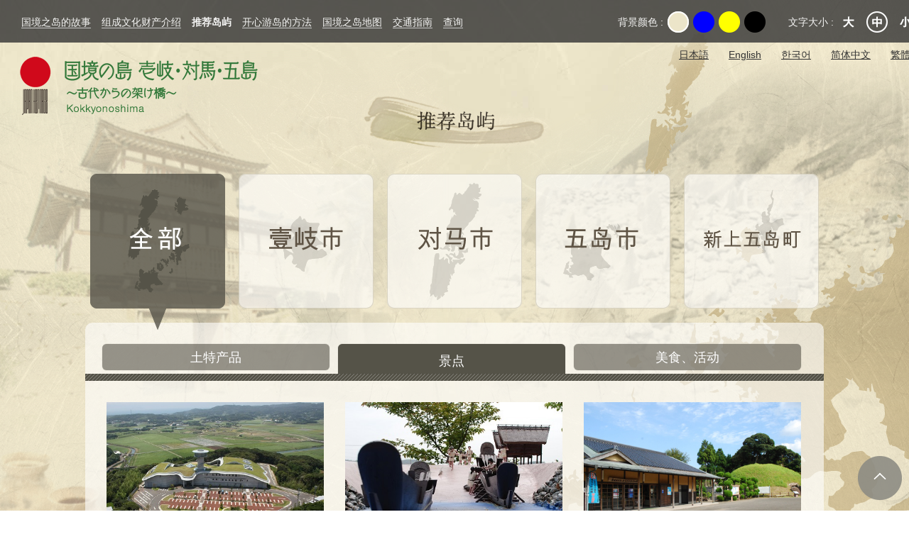

--- FILE ---
content_type: text/html; charset=UTF-8
request_url: https://kokkyonoshima.com/zho/places/osusume/choice:2
body_size: 33445
content:
<!DOCTYPE html>
<html lang="zh-CN">
<head>
<meta charset="utf-8">
<meta http-equiv="X-UA-Compatible" content="IE=edge">
<meta name="viewport" content="width=device-width">

<title>推荐岛屿 | 日本遗产 国境之岛 壹岐、对马、五岛 ～远古以来的桥梁～</title>
<meta name="Keywords" content="长崎县, 日本遗产, 国境之岛, 壹岐, 对马, 五岛, 特设网站" />
<meta name="Description" content="以下将介绍在2015年被认定为日本遗产的“国境之岛 壹岐、对马、五岛～远古以来的桥梁～”的故事。" />


<meta property="og:title" content="推荐岛屿 | 日本遗产 国境之岛 壹岐、对马、五岛 ～远古以来的桥梁～">
<meta property="og:description" content="以下将介绍在2015年被认定为日本遗产的“国境之岛 壹岐、对马、五岛～远古以来的桥梁～”的故事。">
<meta property="og:type" content="website">
<meta property="og:url" content="https://kokkyonoshima.com/zho/places/osusume/choice:2">
<meta property="og:locale" content="ja_JP" />
<meta property="og:image" content="http://kokkyonoshima.com/img/ogp.jpg">
<meta property="og:site_name" content="推荐岛屿 | 日本遗产 国境之岛 壹岐、对马、五岛 ～远古以来的桥梁～">


<link href="https://fonts.googleapis.com/css?family=Open+Sans" rel="stylesheet" type="text/css">
<link rel="stylesheet" type="text/css" href="/css/bootstrap/css/bootstrap.min.css"/><link rel="stylesheet" type="text/css" href="/css/reset.css"/><link rel="stylesheet" type="text/css" href="/js/slick/slick.css"/><link rel="stylesheet" type="text/css" href="/js/slick/slick-theme.css"/><link rel="stylesheet" type="text/css" href="/css/layout.css"/>
<link rel="stylesheet" type="text/css" href="/css/zho.css"/>

<link rel="stylesheet" type="text/css" href="/css/colorbox.css"/>
<link rel="alternate stylesheet" type="text/css" href="/css/back-normal.css" title="back-normal">
<link rel="alternate stylesheet" type="text/css" href="/css/back-blue.css" title="back-blue">
<link rel="alternate stylesheet" type="text/css" href="/css/back-yellow-zho.css" title="back-yellow">
<link rel="alternate stylesheet" type="text/css" href="/css/back-black.css" title="back-black">
<link rel="shortcut icon" href="/img/favicon.png">
<link rel="apple-touch-icon" href="" />


<!--[if lt IE 9]>
<script src="https://oss.maxcdn.com/html5shiv/3.7.2/html5shiv.min.js"></script>
<script src="https://oss.maxcdn.com/respond/1.4.2/respond.min.js"></script>
<![endif]-->

<script>
  (function(i,s,o,g,r,a,m){i['GoogleAnalyticsObject']=r;i[r]=i[r]||function(){
  (i[r].q=i[r].q||[]).push(arguments)},i[r].l=1*new Date();a=s.createElement(o),
  m=s.getElementsByTagName(o)[0];a.async=1;a.src=g;m.parentNode.insertBefore(a,m)
  })(window,document,'script','//www.google-analytics.com/analytics.js','ga');

  ga('create', 'UA-75763756-1', 'auto');
  ga('send', 'pageview');

</script>
</head>
<body>
<div id="wrap">
<div id="fb-root"></div>
<script>(function(d, s, id) {
  var js, fjs = d.getElementsByTagName(s)[0];
  if (d.getElementById(id)) return;
  js = d.createElement(s); js.id = id;
  js.src = "//connect.facebook.net/ja_JP/sdk.js#xfbml=1&version=v2.5";
  fjs.parentNode.insertBefore(js, fjs);
}(document, 'script', 'facebook-jssdk'));</script>




<div class="header clearfix">
    
    <nav class="navbar navbar-default nav-pc-box">
        <div class="navbar-header">
            <button class="navbar-toggle" data-toggle="collapse" data-target="#mainNav">
                <span class="sr-only">Navigation</span>
                <div><img src="/img/common/icn-ham.png" height="38" width="48" alt="" class="ham-black img-responsive"><img src="/img/common/icn-ham-white.png" height="38" width="48" alt="" class="ham-white img-responsive"></div>
            </button>
            <a href="/zho" class="logo-sp visible-xs"><img src="/img/common/logo-sp.png" height="89" width="416" alt="" class="img-responsive"></a>
        </div>

        <div class="collapse navbar-collapse" id="mainNav">
            <ul class="nav navbar-nav nav-pc">
             

                <li class="assist-sp-color visible-xs">
                    <div class="assist-color-layout clearfix">
                        <p class="assist-ttl">背景颜色 : </p>
                        <ul class="assist-color-gp">
                            <li class="assist-color-list"  onclick="setActiveStyleSheet('back-normal', true); return false;">Original</li>
                            <li class="assist-color-list assist-color-blue" onclick="setActiveStyleSheet('back-blue', true); return false;">蓝</li>
                            <li class="assist-color-list assist-color-yellow" onclick="setActiveStyleSheet('back-yellow', true); return false;">黄</li>
                            <li class="assist-color-list assist-color-black" onclick="setActiveStyleSheet('back-black', true); return false;">黑</li>
                        </ul>
                    </div>
                </li>
                <li class="hidden-lg hidden-md assist-sp" id="sp_resizer">
                </li>

                <li class="hidden-lg hidden-md visible-xs assist-sp">
                    <div class="assist-lang-gp-sp">
                            <ul class="assist-lang-gp" id="language-switcher">
<li class="assist-lang-list jpn"><a href="/places/osusume/choice:2" class="assist-lang-link">日本語</a></li>
<li class="assist-lang-list eng"><a href="/eng/places/osusume/choice:2" class="assist-lang-link">English</a></li>
<li class="assist-lang-list kor"><a href="/kor/places/osusume/choice:2" class="assist-lang-link">한국어</a></li>
<li class="assist-lang-list zho selected"><a href="/zho/places/osusume/choice:2" class="assist-lang-link">简体中文</a></li>
<li class="assist-lang-list zh-tw"><a href="/zh-tw/places/osusume/choice:2" class="assist-lang-link">繁體中文</a></li></ul>                    </div>
                </li>

                <li>
                    <a href="/zho/story"><u>国境之岛的故事</u></a>                </li>

                <li>
                    <a href="/zho/places/bunkazai"><u>组成文化财产介绍</u></a>                </li>

                <li>
                    <a class="hidden-xs"><strong>推荐岛屿</strong></a><a class="hidden-lg hidden-md" href="/zho/places/osusume"><u>推荐岛屿</u></a>                </li>
                
                                <li>
                    <a href="/zho/enjoy"><u>开心游岛的方法</u></a>                </li>
                                
                <li>
                    <a href="/zho/places/map"><u>国境之岛地图</u></a>                </li>
                
                <li>
                    <a href="/zho/access"><u>交通指南</u></a>                </li>
                <li>
                    <a href="/zho/contacts"><u>查询</u></a>                </li>
            </ul>
        </div>
    </nav>

    <div class="assist">
        <div class="assist-color-layout clearfix">
            <p class="assist-ttl">背景颜色 : </p>
            <ul class="assist-color-gp">
                <li class="assist-color-list"  onclick="setActiveStyleSheet('back-normal', true); return false;">Original</li>
                <li class="assist-color-list assist-color-blue" onclick="setActiveStyleSheet('back-blue', true); return false;">蓝</li>
                <li class="assist-color-list assist-color-yellow" onclick="setActiveStyleSheet('back-yellow', true); return false;">黄</li>
                <li class="assist-color-list assist-color-black" onclick="setActiveStyleSheet('back-black', true); return false;">黑</li>
            </ul>
        </div>

        <div id="pc_resizer" class="hidden-sm hidden-xs">
            <div class="assist-font-layout clearfix" id="textsizer">
                <p class="assist-ttl">文字大小 : </p>
                <ul class="assist-font-gp textresizer">
                    <li class="assist-font-list assist-font-big"  ><a href="#">大</a></li>
                    <li class="assist-font-list assist-font-normal"  ><a href="#">中</a></li>
                    <li class="assist-font-list assist-font-small"  ><a href="#">小</a></li>
                </ul>
            </div>
        </div>
        
        <div class="assist-lang-layout">
            
            <ul class="assist-lang-gp" id="language-switcher">
<li class="assist-lang-list jpn"><a href="/places/osusume/choice:2" class="assist-lang-link">日本語</a></li>
<li class="assist-lang-list eng"><a href="/eng/places/osusume/choice:2" class="assist-lang-link">English</a></li>
<li class="assist-lang-list kor"><a href="/kor/places/osusume/choice:2" class="assist-lang-link">한국어</a></li>
<li class="assist-lang-list zho selected"><a href="/zho/places/osusume/choice:2" class="assist-lang-link">简体中文</a></li>
<li class="assist-lang-list zh-tw"><a href="/zh-tw/places/osusume/choice:2" class="assist-lang-link">繁體中文</a></li></ul>            
        </div>
        
    </div><!--assist-->
</div><!--header-->


<div class="main-contents" id="text-resize">
            <div class="logo-pc"><a href="/zho"><img src="/img/common/logo-pc.png" alt="日本遺産 国境の島 壱岐・対馬・五島 ～古代からの架け橋～"></a></div>
    
    <h1 class="page-ttl page-ttl-osusume" data-osusume1="推荐岛屿"><img src="/img/zho/osusume/title.png" alt="推荐岛屿" class="img-responsive" title="推荐岛屿"></h1>

<div class="bunkazai-navi">
    <ul class="bunkazai-navi-gp">
        <li class="bunkazai-navi-list">
            <p class="bunkazai-navi-link">
                
                <a href="/zho/places/osusume/choice:2"><img src="/img/zho/bunkazai/btn-01_on.png" alt="全部" height="220" width="190" class="img-responsive"/></a>            
            </p>
        </li>
        <li class="bunkazai-navi-list">
                <a href="/zho/places/osusume/area:1/choice:2" class="bunkazai-navi-link"><img src="/img/zho/bunkazai/btn-02.png" alt="壹岐市" height="220" width="190" class="img-responsive"/></a>        </li>
        <li class="bunkazai-navi-list">
                <a href="/zho/places/osusume/area:2/choice:2" class="bunkazai-navi-link"><img src="/img/zho/bunkazai/btn-03.png" alt="对马市" height="220" width="190" class="img-responsive"/></a>        </li>
        <li class="bunkazai-navi-list">
                <a href="/zho/places/osusume/area:3/choice:2" class="bunkazai-navi-link"><img src="/img/zho/bunkazai/btn-04.png" alt="五岛市" height="220" width="190" class="img-responsive"/></a>        </li>
        <li class="bunkazai-navi-list">
                <a href="/zho/places/osusume/area:4/choice:2" class="bunkazai-navi-link"><img src="/img/zho/bunkazai/btn-05.png" alt="新上五岛町" height="220" width="190" class="img-responsive"/></a>        </li>
    </ul>
</div>

<div class="osusume-navi">
    <ul class="osusume-navi-gp">
        <li class="osusume-navi-list">
            <a href="/zho/places/osusume/choice:1" class="osusume-navi-link">土特产品</a>        </li>
        <li class="osusume-navi-list">
            <a href="/zho/places/osusume/choice:2" class="osusume-navi-link active">景点</a>        </li>
        <li class="osusume-navi-list">
            <a href="/zho/places/osusume/choice:3" class="osusume-navi-link">美食、活动</a>        </li>
    </ul>
</div>


<div class="bunkazai-box osusume-box">
    <div class="bunkazai-layout osusume-layout clearfix">

        

        <div class="article-row">
            
                <div class="bunkazai-article">
            
            <a href="#pop-box32" class="inline">
                <div class="bunkazai-img">
                    <img src="/zho/filebinder/filebinder/loader/Place/32/image1/%E5%BB%BA%E7%89%A9%E5%85%A8%E6%99%AF.jpg?key=d1ffa37b1ec4c324112011f8967659328daa1ea8&amp;expire=1769368582" width="450" height="300" class="img-responsive" alt=""/>                </div>
                <div class="bunkazai-body">
                    <h2 class="bunkazai-ttl">壹岐市立一支国博物馆</h2>
                    <span class="bunkazai-cat">壹岐市</span>

                                        <span class="bunkazai-cat cat-color-orange"></span>
                                    </div>
            </a>            
        </div><!--bunkazai-article-->

        
        <div style="display: none;">
            <div class="bunkazai-article pop-st" id="pop-box32">
                <div class="bunkazai-img">
                    <img src="/zho/filebinder/filebinder/loader/Place/32/image1/%E5%BB%BA%E7%89%A9%E5%85%A8%E6%99%AF.jpg?key=d1ffa37b1ec4c324112011f8967659328daa1ea8&amp;expire=1769368582" width="900" height="600" class="img-responsive" alt=""/>                </div>
                <div class="bunkazai-body">
                    <h2 class="bunkazai-ttl">壹岐市立一支国博物馆</h2>
                    <span class="bunkazai-cat">壹岐市</span>

                                        <span class="bunkazai-cat cat-color-orange"></span>
                    

                    <p class="bunkazai-txt">在俯瞰原之辻遗迹的山丘上建造、用于介绍壹岐历史的博物馆。收藏和展示着以原之辻遗迹为代表的壹岐岛内遗迹的相关资料和出土文物。作为保留整个岛屿历史的“全岛博物馆”，也是本岛向外界发布信息的基地。</p>


                                           <div class="osusume-txtbox">
                           □开馆时间/ 8：45～17：30（入馆截止时间17：00） □休馆日/星期一（如遇节日则改为第二天）、年末（12月29日～31日）※黄金周及暑假期间不休息  □观览费/一般游客：400（320）日元、高中生：300（240）日元、中小学生：200（160）日元  ※（）内的金额表示20名以上的团体优惠价  □停车场／有（普通车101台，大型巴士7台） □所在地/壹岐市芦边町深江鹤龟触515-1  □电话/ 0920-45-2731  □官方网站/ http://www.iki-haku.jp/                        </div>
                    
                                        <a href="/zho/places/map/32" class="bunkazai-btn-map">
                        <img src="/img/zho/bunkazai/btn-map.png" height="42" width="222" alt="">
                    </a>
                                    </div>                
                
            </div>
        </div>        
    
            
        

            
                
                <div class="bunkazai-article">
            
            <a href="#pop-box33" class="inline">
                <div class="bunkazai-img">
                    <img src="/zho/filebinder/filebinder/loader/Place/33/image1/04%E5%8E%9F%E3%81%AE%E8%BE%BB%E9%81%BA%E8%B7%A1%EF%BC%8D%E8%88%B9%E7%9D%80%E5%A0%B4%E6%A8%A1%E5%9E%8B%E4%BE%9B%E3%80%91.JPG?key=8505e23b801c23e4f7efc65217b904ff2aa6f14c&amp;expire=1769368582" width="450" height="300" class="img-responsive" alt=""/>                </div>
                <div class="bunkazai-body">
                    <h2 class="bunkazai-ttl">原之辻导游设施</h2>
                    <span class="bunkazai-cat">壹岐市</span>

                                        <span class="bunkazai-cat cat-color-orange"></span>
                                    </div>
            </a>            
        </div><!--bunkazai-article-->

        
        <div style="display: none;">
            <div class="bunkazai-article pop-st" id="pop-box33">
                <div class="bunkazai-img">
                    <img src="/zho/filebinder/filebinder/loader/Place/33/image1/04%E5%8E%9F%E3%81%AE%E8%BE%BB%E9%81%BA%E8%B7%A1%EF%BC%8D%E8%88%B9%E7%9D%80%E5%A0%B4%E6%A8%A1%E5%9E%8B%E4%BE%9B%E3%80%91.JPG?key=8505e23b801c23e4f7efc65217b904ff2aa6f14c&amp;expire=1769368582" width="900" height="600" class="img-responsive" alt=""/>                </div>
                <div class="bunkazai-body">
                    <h2 class="bunkazai-ttl">原之辻导游设施</h2>
                    <span class="bunkazai-cat">壹岐市</span>

                                        <span class="bunkazai-cat cat-color-orange"></span>
                    

                    <p class="bunkazai-txt">可以看到原之辻遗迹发掘调查的历程和复原整备的历史、发掘调查和复原整备过程中使用过的工具等等的导游设施。在体验室里，可以体验勾玉制作、陶器制作、玻璃珠制作等古代制作工艺。室外则有栽培古代稻米的体验水田。</p>


                                           <div class="osusume-txtbox">
                           □开馆时间/ 8：45～17：30（入馆截止时间17：00） □休馆日/年末（12月29日～31日） □观览费/免费（若参加体验活动则需另外付费）□停车场／有（普通车34台，残疾人驾座用1台，大型巴士2台） □所在地/壹岐市芦边町深江鹤龟触1092-5  □电话 / 0920-45-2065  □官方网站/http://www.iki-harunotsuji.jp/                        </div>
                    
                                        <a href="/zho/places/map/33" class="bunkazai-btn-map">
                        <img src="/img/zho/bunkazai/btn-map.png" height="42" width="222" alt="">
                    </a>
                                    </div>                
                
            </div>
        </div>        
    
            
        

            
                
                <div class="bunkazai-article last">
            
            <a href="#pop-box34" class="inline">
                <div class="bunkazai-img">
                    <img src="/zho/filebinder/filebinder/loader/Place/34/image1/%E5%9B%B3%E7%89%88%EF%BC%BF%E5%8F%A4%E5%A2%B3%E9%A4%A802%E3%80%90%E5%A3%B1%E5%B2%90%E5%B8%82%E6%95%99%E5%A7%94%E6%8F%90%E4%BE%9B%E3%80%91.jpg?key=f6ffbef307f73d3190e0cbd66d73f5378ef1452d&amp;expire=1769368582" width="450" height="300" class="img-responsive" alt=""/>                </div>
                <div class="bunkazai-body">
                    <h2 class="bunkazai-ttl">壹岐风土记之丘 古坟馆</h2>
                    <span class="bunkazai-cat">壹岐市</span>

                                        <span class="bunkazai-cat cat-color-orange"></span>
                                    </div>
            </a>            
        </div><!--bunkazai-article-->

        
        <div style="display: none;">
            <div class="bunkazai-article pop-st" id="pop-box34">
                <div class="bunkazai-img">
                    <img src="/zho/filebinder/filebinder/loader/Place/34/image1/%E5%9B%B3%E7%89%88%EF%BC%BF%E5%8F%A4%E5%A2%B3%E9%A4%A802%E3%80%90%E5%A3%B1%E5%B2%90%E5%B8%82%E6%95%99%E5%A7%94%E6%8F%90%E4%BE%9B%E3%80%91.jpg?key=f6ffbef307f73d3190e0cbd66d73f5378ef1452d&amp;expire=1769368582" width="900" height="600" class="img-responsive" alt=""/>                </div>
                <div class="bunkazai-body">
                    <h2 class="bunkazai-ttl">壹岐风土记之丘 古坟馆</h2>
                    <span class="bunkazai-cat">壹岐市</span>

                                        <span class="bunkazai-cat cat-color-orange"></span>
                    

                    <p class="bunkazai-txt">可以了解从古坟时代起至江户时代止的壹岐历史的设施。古坟馆详细介绍了与壹岐古坟群有关的概况和位置信息。此外，还展示着再现了县内最大的前方后圆形古坟“双六古坟”修筑时的场面的模型。</p>


                                           <div class="osusume-txtbox">
                           □□开馆时间/ 9：00～17：00（入馆截止时间16：30） □□休馆日/星期一、年末和年初/（12月29日～1月3日）□□观览费/一般游客：100（80）日元，中学生以下：50（40）日元  ※（）内的金额表示15名以上的团体优惠价 □□停车场／有（普通车18台） □□所在地/壹岐市胜本町布气触324  □□电话/0920-43-0809  □□官方网站/-                        </div>
                    
                                        <a href="/zho/places/map/34" class="bunkazai-btn-map">
                        <img src="/img/zho/bunkazai/btn-map.png" height="42" width="222" alt="">
                    </a>
                                    </div>                
                
            </div>
        </div>        
    
            
        

        </div><!--article-row-->
            
            <div class="article-row">
            
                <div class="bunkazai-article">
            
            <a href="#pop-box31" class="inline">
                <div class="bunkazai-img">
                    <img src="/zho/filebinder/filebinder/loader/Place/31/image1/%E5%8A%A0%E5%B7%A5%E5%BE%8C.jpg?key=3f20e4d9f01530dea9ff9d76b6b67721fbff386d&amp;expire=1769368582" width="450" height="300" class="img-responsive" alt=""/>                </div>
                <div class="bunkazai-body">
                    <h2 class="bunkazai-ttl">长崎县立对马历史民俗资料馆</h2>
                    <span class="bunkazai-cat">对马市</span>

                                        <span class="bunkazai-cat cat-color-orange"></span>
                                    </div>
            </a>            
        </div><!--bunkazai-article-->

        
        <div style="display: none;">
            <div class="bunkazai-article pop-st" id="pop-box31">
                <div class="bunkazai-img">
                    <img src="/zho/filebinder/filebinder/loader/Place/31/image1/%E5%8A%A0%E5%B7%A5%E5%BE%8C.jpg?key=3f20e4d9f01530dea9ff9d76b6b67721fbff386d&amp;expire=1769368582" width="900" height="600" class="img-responsive" alt=""/>                </div>
                <div class="bunkazai-body">
                    <h2 class="bunkazai-ttl">长崎县立对马历史民俗资料馆</h2>
                    <span class="bunkazai-cat">对马市</span>

                                        <span class="bunkazai-cat cat-color-orange"></span>
                    

                    <p class="bunkazai-txt">是介绍对马流传下来的历史资料、美术和工艺资料、民俗资料等对马历史的资料馆。主持对朝鲜外交，独占了对朝贸易的对马藩留下了大约12万件之多的庞大的文书和记录类资料集“对马宗家文书”，其中的大约8万件收藏于本馆。</p>


                                           <div class="osusume-txtbox">
                           □□开馆时间/ 9：00～17：00   □□休馆日/星期一（如遇节日则改为第二天）、年末和年初（12月28日～1月5日），资料检查整理期间（每年1次，为期10天）   □□观览费/免费   □□停车场/有（普通车约4台） □□所在地/对马市严原町今屋敷668-1   □□电话/ 0920-52-3687  □□官方网站 / http://www.pref.nagasaki.jp/section/edu-tsushima/                        </div>
                    
                                        <a href="/zho/places/map/31" class="bunkazai-btn-map">
                        <img src="/img/zho/bunkazai/btn-map.png" height="42" width="222" alt="">
                    </a>
                                    </div>                
                
            </div>
        </div>        
    
            
        

            
                
                <div class="bunkazai-article">
            
            <a href="#pop-box35" class="inline">
                <div class="bunkazai-img">
                    <img src="/zho/filebinder/filebinder/loader/Place/35/image1/%E9%81%93%E3%81%AE%E9%A7%85%E3%80%80%E9%81%A3%E5%94%90%E4%BD%BF%E3%81%B5%E3%82%8B%E3%81%95%E3%81%A8%E9%A4%A8%E3%80%90%E7%9C%8C%E6%96%87%E5%8C%96%E6%8C%AF%E8%88%88%E8%AA%B2%E3%80%91.jpg?key=a862bd7878a22a7e46590ea884fa389317790804&amp;expire=1769368582" width="450" height="300" class="img-responsive" alt=""/>                </div>
                <div class="bunkazai-body">
                    <h2 class="bunkazai-ttl">道之驿 遣唐使故乡馆</h2>
                    <span class="bunkazai-cat">五岛市</span>

                                        <span class="bunkazai-cat cat-color-orange"></span>
                                    </div>
            </a>            
        </div><!--bunkazai-article-->

        
        <div style="display: none;">
            <div class="bunkazai-article pop-st" id="pop-box35">
                <div class="bunkazai-img">
                    <img src="/zho/filebinder/filebinder/loader/Place/35/image1/%E9%81%93%E3%81%AE%E9%A7%85%E3%80%80%E9%81%A3%E5%94%90%E4%BD%BF%E3%81%B5%E3%82%8B%E3%81%95%E3%81%A8%E9%A4%A8%E3%80%90%E7%9C%8C%E6%96%87%E5%8C%96%E6%8C%AF%E8%88%88%E8%AA%B2%E3%80%91.jpg?key=a862bd7878a22a7e46590ea884fa389317790804&amp;expire=1769368582" width="900" height="600" class="img-responsive" alt=""/>                </div>
                <div class="bunkazai-body">
                    <h2 class="bunkazai-ttl">道之驿 遣唐使故乡馆</h2>
                    <span class="bunkazai-cat">五岛市</span>

                                        <span class="bunkazai-cat cat-color-orange"></span>
                    

                    <p class="bunkazai-txt">展示与遣唐使相关的资料；用歌曲来吟咏《万叶集》、《蜻蛉日记》等古代典籍中描述的三井乐，通过这样的方式来介绍三井乐。在万叶剧场里上映着以遣唐使和万叶为主题的影视资料。与本馆并列设置的还有五岛的土特产销售店和水产品直销店、提供乡土料理的餐馆，可以尽情享用五岛的各种美食。</p>


                                           <div class="osusume-txtbox">
                           □□开馆时间/店铺和小卖部 9：00～18：00、餐厅11：30～14：00  □□休馆日/年末年初  □□观览费／参观剧场 一般游客：310（260）日元、儿童：210（150）日元  ※（）内的金额表示15名以上的团体优惠价  □□停车场／有   □□所在地／五岛市三井乐町滨之畔3150-1   □□电话/ 0959-84-3555   □□官方网站 / http://www.kentoushi-furusatokan.jp/                        </div>
                    
                                        <a href="/zho/places/map/35" class="bunkazai-btn-map">
                        <img src="/img/zho/bunkazai/btn-map.png" height="42" width="222" alt="">
                    </a>
                                    </div>                
                
            </div>
        </div>        
    
            
        

            
                
                <div class="bunkazai-article last">
            
            <a href="#pop-box36" class="inline">
                <div class="bunkazai-img">
                    <img src="/zho/filebinder/filebinder/loader/Place/36/image1/%E4%BA%94%E5%B3%B6%E8%A6%B3%E5%85%89%E6%AD%B4%E5%8F%B2%E8%B3%87%E6%96%99%E9%A4%A8.jpg?key=e0958f1a968a11b0867b1c5b7956d8b0793cc6ce&amp;expire=1769368582" width="450" height="300" class="img-responsive" alt=""/>                </div>
                <div class="bunkazai-body">
                    <h2 class="bunkazai-ttl">五岛观光历史资料馆</h2>
                    <span class="bunkazai-cat">五岛市</span>

                                        <span class="bunkazai-cat cat-color-orange"></span>
                                    </div>
            </a>            
        </div><!--bunkazai-article-->

        
        <div style="display: none;">
            <div class="bunkazai-article pop-st" id="pop-box36">
                <div class="bunkazai-img">
                    <img src="/zho/filebinder/filebinder/loader/Place/36/image1/%E4%BA%94%E5%B3%B6%E8%A6%B3%E5%85%89%E6%AD%B4%E5%8F%B2%E8%B3%87%E6%96%99%E9%A4%A8.jpg?key=e0958f1a968a11b0867b1c5b7956d8b0793cc6ce&amp;expire=1769368582" width="900" height="600" class="img-responsive" alt=""/>                </div>
                <div class="bunkazai-body">
                    <h2 class="bunkazai-ttl">五岛观光历史资料馆</h2>
                    <span class="bunkazai-cat">五岛市</span>

                                        <span class="bunkazai-cat cat-color-orange"></span>
                    

                    <p class="bunkazai-txt">在国防要塞——江户时代最后建造的日本唯一的海城——石田城（福江城）的旧址上建造的资料馆。在这里可以全面了解以福江岛为中心的五岛列岛的考古资料、历史资料、美术工艺品、自然与生活、祭祀等五岛的历史和文化。</p>


                                           <div class="osusume-txtbox">
                           □□开馆时间/ 9：00～17：00（入馆截止时间为闭馆前30分钟、6～9月为18：00闭馆） □□休馆日/年末年初（12月29日～1月3日） □□观览费/一般游客：230（190）日元、高中及大学生：170（140）日元、中小学生：110（90）日元    ※（）内的金额表示20名以上的团体优惠价  □□停车场／有（普通车20台）  □□所在地／五岛市池田町1-4  □□电话/ 0959-74-2300  □□官方网站/ http://www.city.goto.nagasaki.jp/contents/special/index059.php                        </div>
                    
                                        <a href="/zho/places/map/36" class="bunkazai-btn-map">
                        <img src="/img/zho/bunkazai/btn-map.png" height="42" width="222" alt="">
                    </a>
                                    </div>                
                
            </div>
        </div>        
    
            
        

        </div><!--article-row-->
            
        
    </div>
</div><!--bunkazai-box-->


<div class="outlink">
    <ul>
        <li><a href="http://www.nagasaki-tabinet.com/" target="_blank">长崎旅游资讯网</a></li>
        <li><a href="http://www.tsushima-net.org/" target="_blank">对马观光物产协会</a></li>
        <li><a href="http://www.ikikankou.com/" target="_blank">壹岐市观光联盟</a></li>
        <li><a href="http://www.gotokanko.jp/" target="_blank">五岛市观光协会</a></li>
        <li><a href="http://shinkamigoto.nagasaki-tabinet.com/" target="_blank">新上五岛町观光物产协会</a></li>
    </ul>
</div>


<div class="bunkazai-bnr01">
    <a href="/zho/places/map"><img src="/img/zho/top/bnr-map.jpg" height="160" width="600" alt="国境之岛地图" class="img-responsive visible-xs"></a>
    <a href="/zho/places/map"><img src="/img/zho/top/bnr-map-pc.jpg" height="100" width="700" alt="" class="visible-lg"></a>
</div>


    <div class="btm-links">
        <ul class="btm-links-gp">
            <li class="btm-links-list"><a href="/zho/links" class="btm-links-link">链接群</a></li>
            <li class="btm-links-list"><a href="/zho/sitemap" class="btm-links-link">网站地图</a></li>
        </ul>

    <div class="totop"><a href="#wrap"><img src="/img/common/totop.png" alt="" class="img-responsive"></a></div>

    </div>



</div>




<div class="footer clearfix">
    <div class="sns">
        <div class="sns__facebook">
            <div class="fb-like" data-href="http://kokkyonoshima.com/" data-layout="button_count" data-action="like" data-show-faces="true" data-share="true"></div>
        </div>
        <div class="sns__twitter">
            <a href="https://twitter.com/share" class="twitter-share-button" data-url="http://kokkyonoshima.com/" data-text="日本遗产 国境之岛 壹岐、对马、五岛 ～远古以来的桥梁～">Tweet</a>
            <script>!function(d,s,id){var js,fjs=d.getElementsByTagName(s)[0],p=/^http:/.test(d.location)?'http':'https';if(!d.getElementById(id)){js=d.createElement(s);js.id=id;js.src=p+'://platform.twitter.com/widgets.js';fjs.parentNode.insertBefore(js,fjs);}}(document, 'script', 'twitter-wjs');</script>
        </div>
    </div>
    <p class="copyright">Copyright © 2016 kokkyonoshima All Rights Reserved.</p>
</div>
</div><!--wrap-->

<script type="text/javascript" src="/js/jquery-1.11.2.min.js"></script><script type="text/javascript" src="/css/bootstrap/js/bootstrap.min.js"></script><script type="text/javascript" src="/js/slick/slick.min.js"></script><script type="text/javascript" src="/js/jquery.cookie.js"></script><script type="text/javascript" src="/js/jquery.textresizer.js"></script><script type="text/javascript" src="/js/styleswitcher.js"></script><script type="text/javascript" src="/js/custom.js"></script><script type="text/javascript" src="/js/smartscroll.js"></script>
<script type="text/javascript" src="/js/jquery.colorbox.js"></script>
<script type="text/javascript">
    $(function() {
        $(".inline").colorbox({
        inline:true,
        maxWidth:"90%",
        maxHeight:"90%",
        opacity: 0.7
      });
    });
</script>
<script>
$(document).ready(function(){

    var move_resizer = function() {
        var wi = $(window).width();
        if (wi <= 640){
            $("#textsizer").detach().appendTo("#sp_resizer");
        }
        else {
           $("#textsizer").detach().appendTo("#pc_resizer"); 
        }
    };
        
    $(window).resize(function() {
        move_resizer();
    });         

    move_resizer();
});
</script>

</body>
</html>

--- FILE ---
content_type: text/css
request_url: https://kokkyonoshima.com/css/layout.css
body_size: 17753
content:
/* CSS Document */
html {
  font-size: 100%;
}

.ham-black {
  display: block;
}

.ham-white {
  display: none;
}

a:hover,
a:active,
a:focus {
  color: #333;
  text-decoration: none;
  opacity: 0.8;
}

a:hover img {
  opacity: 0.8;
}

.visible-480 {
  display: none;
}

@media (min-width: 560px) {
  .visible-560 {
    display: none;
  }
}

@media (min-width: 480px) {
  .visible-480 {
    display: block;
  }
  .visible-xxs {
    display: none;
  }
}

.visible-lg {
  display: none;
}

@media (min-width: 640px) {
  .visible-xs {
    display: none;
  }
  .visible-lg {
    display: block;
  }
  .visible-480 {
    display: none;
  }
}

.assist-sp-color .assist-color-layout {
  width: 222px;
  margin: 2px 0 0 15px;
}

.assist-sp-color .assist-ttl {
  float: left;
  height: 32px;
  line-height: 32px;
  padding-right: 10px;
  color: #F5F5F4;
}

.assist-sp-color .assist-color-gp {
  float: left;
  font-size: 0;
}

.assist-sp-color .assist-color-list {
  display: inline-block;
  width: 32px;
  height: 32px;
  background-image: url(../img/common/icn-color.png);
  background-repeat: no-repeat;
  background-position: 0 0;
  margin-right: 4px;
  text-indent: -9999px;
  overflow: hidden;
  cursor: pointer;
}

.assist-sp-color .assist-color-blue {
  background-position: -36px 0;
}

.assist-sp-color .assist-color-yellow {
  background-position: -72px 0;
}

.assist-sp-color .assist-color-black {
  background-position: -108px 0;
}

.assist-sp-color {
  background-color: rgba(51, 51, 51, 0.8);
  height: 45px;
  color: #fff;
  padding-top: 5px;
  border-bottom: 1px dotted #ddd;
}

.assist-sp {
  background-color: rgba(51, 51, 51, 0.8);
  height: 45px;
  color: #fff;
  padding-top: 6px;
  border-bottom: 1px dotted #ddd;
}

.assist-sp-color .assist-ttl {
  font-size: 115%;
}

.assist-sp .assist-ttl {
  float: left;
  height: 32px;
  line-height: 32px;
  padding-right: 10px;
  color: #F5F5F4;
  font-size: 115%;
}

.assist-sp .assist-font-layout {
  width: 222px;
  margin: 0 0 0 15px;
}

.assist-sp .assist-font-gp {
  float: left;
}

.assist-sp .assist-font-list {
  margin-right: 4px;
  display: inline-block;
  width: 32px;
  height: 32px;
}

.assist-sp .assist-font-list a {
  display: inline-block;
  width: 32px;
  height: 32px;
  background-image: url(../img/common/icn-fsize.png);
  background-repeat: no-repeat;
  text-indent: -9999px;
  overflow: hidden;
}

.assist-sp .assist-font-list.assist-font-big a {
  background-position: 0 0;
}

.assist-sp .assist-font-list.assist-font-normal a {
  background-position: -36px 0;
}

.assist-sp .assist-font-list.assist-font-small a {
  background-position: -72px 0;
}

.assist-sp .assist-font-list.assist-font-big a.textresizer-active {
  background-position: 0 -36px;
}

.assist-sp .assist-font-list.assist-font-normal a.textresizer-active {
  background-position: -36px -36px;
}

.assist-sp .assist-font-list.assist-font-small a.textresizer-active {
  background-position: -72px -36px;
}

.assist-lang-layout {
  position: absolute;
  top: 70px;
  right: 40px;
  width: 100%;
  text-align: right;
}

.assist-lang-list {
  display: inline-block;
  margin-right: 24px;
}

.assist-lang-list:last-child {
  margin-right: 0;
}

.assist-lang-link {
  font-size: 100%;
  color: #333;
  text-decoration: underline;
}

.assist-lang-gp-sp {
  padding: 10px;
}

.assist-lang-gp-sp a {
  color: #fff;
}

.assist-lang-gp-sp ul li {
  margin-right: 5px;
}

.navbar-default .navbar-toggle:focus, .navbar-default .navbar-toggle:hover {
  background-color: inherit;
}

.navbar-default .navbar-toggle {
  border: inherit !important;
  border-color: inherit !important;
  padding: 0;
  width: 7.5%;
}

.navbar-toggle {
  margin-right: 5% !important;
  margin-top: 10px !important;
}

.logo-sp {
  width: 65.3125%;
  display: block;
}

.navbar-default {
  background-color: inherit;
  border-color: inherit;
}

.navbar-header {
  padding: 3.125% 0 0 2.8125%;
}

.navbar {
  border: none !important;
  margin-bottom: 5px !important;
}

.navbar-default .navbar-collapse, .navbar-default .navbar-form {
  border-color: inherit !important;
  border: none !important;
}

.navbar-default .navbar-nav > li > a {
  color: #333;
  font-size: 129%;
  border-bottom: 1px dotted #333;
  background-color: #FFFFED;
  padding-top: 17px;
  text-decoration: none;
}

.navbar-default .navbar-nav > li > a u {
  text-decoration: none;
}

.navbar-default .navbar-nav > li > a:hover,
.navbar-default .navbar-nav > li > a:active,
.navbar-default .navbar-nav > li > a:focus {
  background-color: #FFFFED;
}

.assist {
  display: none;
}

@media (min-width: 640px) {
  .header {
    width: 100%;
    position: fixed;
    top: 0;
    left: 0;
    background-color: rgba(51, 51, 51, 0.8);
    height: 60px;
    z-index: 100;
    min-width: 1350px;
  }
  .nav-pc-box {
    float: left;
    margin-left: 30px;
  }
  .nav-pc {
    display: block !important;
  }
  .navbar-header {
    padding: 0;
  }
  .navbar-default {
    background-color: transparent !important;
  }
  .navbar-collapse {
    margin: 0;
    padding: 0;
  }
  .navbar {
    border: none !important;
    margin-bottom: 0px !important;
    border-radius: 0;
  }
  .navbar-default .navbar-nav > li > a {
    color: #F5F5F4;
    font-size: 100%;
    border-bottom: none;
    background-color: transparent;
    padding: 0;
    display: inline-block;
    height: 60px;
    padding: 21px 0 0 0;
    text-decoration: none;
    margin-right: 15px;
  }
  .navbar-default .navbar-nav > li > a:hover,
  .navbar-default .navbar-nav > li > a:focus,
  .navbar-default .navbar-nav > li > a:active {
    background-color: transparent;
  }
  .navbar-default .navbar-nav > li > a:hover,
  .navbar-default .navbar-nav > li > a:active,
  .navbar-default .navbar-nav > li > a:focus {
    color: #F5F5F4;
  }
  .navbar-default .navbar-nav > li > a u {
    text-decoration: none;
    border-bottom: 1px solid #c7c7c7;
    padding-bottom: 0px;
  }
  .assist {
    display: block;
    float: right;
    width: 480px;
    position: relative;
    padding-top: 15px;
  }
  .assist-color-layout {
    float: left;
    width: 240px;
  }
  .assist-ttl {
    float: left;
    height: 32px;
    line-height: 32px;
    padding-right: 10px;
    color: #F5F5F4;
  }
  .assist-color-gp {
    float: left;
    font-size: 0;
  }
  .assist-color-list {
    display: inline-block;
    width: 32px;
    height: 32px;
    background-image: url(../img/common/icn-color.png);
    background-repeat: no-repeat;
    background-position: 0 0;
    margin-right: 4px;
    text-indent: -9999px;
    overflow: hidden;
    cursor: pointer;
  }
  .assist-color-blue {
    background-position: -36px 0;
  }
  .assist-color-yellow {
    background-position: -72px 0;
  }
  .assist-color-black {
    background-position: -108px 0;
  }
  .assist-font-layout {
    float: left;
    width: 240px;
  }
  .assist-font-gp {
    float: left;
  }
  .assist-font-list {
    margin-right: 4px;
    display: inline-block;
    width: 32px;
    height: 32px;
  }
  .assist-font-list a {
    display: inline-block;
    width: 32px;
    height: 32px;
    background-image: url(../img/common/icn-fsize.png);
    background-repeat: no-repeat;
    text-indent: -9999px;
    overflow: hidden;
  }
  .assist-font-list.assist-font-big a {
    background-position: 0 0;
  }
  .assist-font-list.assist-font-normal a {
    background-position: -36px 0;
  }
  .assist-font-list.assist-font-small a {
    background-position: -72px 0;
  }
  .assist-font-list.assist-font-big a.textresizer-active {
    background-position: 0 -36px;
  }
  .assist-font-list.assist-font-normal a.textresizer-active {
    background-position: -36px -36px;
  }
  .assist-font-list.assist-font-small a.textresizer-active {
    background-position: -72px -36px;
  }
  .assist-lang-layout {
    position: absolute;
    top: 70px;
    right: 40px;
    width: 100%;
    text-align: right;
  }
  .assist-lang-list {
    display: inline-block;
    margin-right: 24px;
  }
  .assist-lang-list:last-child {
    margin-right: 0;
  }
  .assist-lang-link {
    font-size: 100%;
    color: #333;
    text-decoration: underline;
  }
}

.btm-links-link {
  display: block;
  padding: 4.6875% 0;
  border-top: 1px solid #ABB497;
  padding-left: 3.90625%;
  font-size: 100%;
  font-weight: bold;
  color: #333;
  background-image: url(../img/common/ar-right-sp.png);
  background-repeat: no-repeat;
  background-position: 95% center;
  background-size: 10px;
}

.footer {
  padding: 5.46875% 0 6.25%;
  background-color: rgba(47, 45, 40, 0.8);
  color: #fff;
  text-align: center;
}

.sns {
  margin-bottom: 5.46875%;
}

.sns__facebook {
  display: inline-block;
  margin: 0 2px;
  vertical-align: top;
}

.sns__twitter {
  display: inline-block;
  margin: 0 2px;
  vertical-align: top;
}

.copyright {
  font-size: 72%;
  letter-spacing: 1px;
  line-height: 1.5;
}

.copyright a {
  color: #fff;
}

.totop {
  position: fixed;
  bottom: 5px;
  right: 5px;
  width: 40px;
  height: 40px;
}

@media (min-width: 480px) {
  .btm-links-link {
    display: block;
    padding: 4.6875% 0;
    border-top: 1px solid #ABB497;
    padding-left: 30px;
    font-size: 158%;
    font-weight: bold;
    color: #333;
    background-image: url(../img/common/ar-right-sp.png);
    background-repeat: no-repeat;
    background-position: 95% center;
    background-size: 19px 32px;
  }
  .footer {
    padding: 5.46875% 0 6.25%;
    background-color: rgba(47, 45, 40, 0.8);
    color: #fff;
    text-align: center;
  }
  .sns {
    margin-bottom: 30px;
  }
  .sns__facebook {
    margin: 0 5px;
    display: inline-block;
  }
  .sns__twitter {
    display: inline-block;
    margin: 0 5px;
  }
  .copyright {
    font-size: 72%;
  }
}

.totop {
  position: fixed;
  bottom: 20px;
  right: 15px;
  width: 40px;
  height: 40px;
}

@media (min-width: 640px) {
  .btm-links {
    margin-bottom: 20px;
    position: relative;
  }
  .btm-links-gp {
    text-align: center;
  }
  .btm-links-list {
    display: inline-block;
  }
  .btm-links-link {
    display: inline-block;
    padding: 0;
    border-top: none;
    font-size: 86%;
    font-weight: normal;
    color: #333;
    background: none;
    border-right: 1px solid #949085;
    padding-right: 18px;
    margin-right: 18px;
  }
  .btm-links-list:last-child .btm-links-link {
    border-right: none;
    padding-right: 0;
  }
  .footer {
    padding: 18px 20px;
    text-align: center;
  }
  .sns {
    margin-bottom: 0;
    float: left;
  }
  .copyright {
    float: right;
    font-size: 86%;
    letter-spacing: 1px;
    text-align: right;
    line-height: 1.5;
  }
  .totop {
    width: 62px;
    height: 62px;
    position: fixed;
    bottom: 10px;
    right: 10px;
  }
}

.top-slide {
  margin-bottom: 15.625%;
}

.slick-prev, .slick-next {
  z-index: 10 !important;
}

.slick-prev {
  background-image: url(../img/top/slide-ar-left.png) !important;
  background-size: cover !important;
  background-repeat: no-repeat !important;
  background-position: 0 center !important;
  left: 5px !important;
  top: 100%;
  width: 15px;
  height: 25px;
  margin: 25px 0 0 0;
}

.slick-next {
  background-image: url(../img/top/slide-ar-right.png) !important;
  background-size: cover !important;
  background-repeat: no-repeat !important;
  background-position: 0 center !important;
  right: 5px !important;
  top: 100%;
  width: 15px;
  height: 25px;
  margin: 25px 0 0 0;
}

.slick-prev:before {
  content: '';
}

.slick-next:before {
  content: '';
}

.slick-dots li button:before {
  content: '' !important;
}

.slick-dots li.slick-active button:before {
  content: '' !important;
}

.slick-dots li button {
  width: 10px;
  height: 10px;
  background-color: #979081;
  border-radius: 5px;
}

.slick-dots li.slick-active button {
  width: 10px;
  height: 10px;
  background-color: #fff;
  border-radius: 8px;
  border: 2px solid #979081;
}

.slick-dots {
  bottom: -39px;
}

.top-story__ttl {
  width: 59.53125%;
  margin: 0 auto;
}

.top-story {
  margin-bottom: 6.25%;
}

.top-story-txt {
  font-size: 100%;
  line-height: 1.8;
  padding: 0 15px;
}

.btn-topstory {
  display: block;
  width: 59.53125%;
  margin: 0 auto;
}

.top-story-txt {
  margin-bottom: 5px;
}

.top-event {
  margin: 0 10px;
  background-image: url(../img/top/top-event-back.jpg);
  background-repeat: no-repeat;
}

.ttl-topevent {
  text-indent: -9999px;
  overflow: hidden;
}

.top-event-gp {
  box-sizing: border-box;
  padding: 3.125% 3.125% 3.125%;
  border-top: 1px dotted #E1DACA;
}

.top-event__thum {
  float: left;
  width: 26.78571%;
}

.top-event__body {
  float: right;
  width: 69.28571%;
}

.top-event-time {
  font-size: 72%;
  margin-bottom: 5px;
}

.top-event-cat {
  display: inline-block;
  background-color: #9D844F;
  border-radius: 3px;
  color: #fff;
  padding: 5px;
  font-size: 72%;
  margin-left: 10px;
}

.top-event-txt {
  font-size: 86%;
  line-height: 1.8;
}

.top-event-txt a {
  color: #333;
  text-decoration: underline;
}

.top-event-txt a:hover {
  text-decoration: none;
}

.top-event-link {
  letter-spacing: 1px;
  display: block;
  background-color: #9D844F;
  color: #fff;
  text-align: center;
  padding: 4.6875% 0;
  font-size: 100%;
  border-radius: 0px 0px 10px 10px;
  margin: 0 10px 7.8125% 10px;
  font-weight: bold;
  letter-spacing: 1px;
}

.top-contact {
  width: 93.75%;
  margin: 0 auto 7.8125% auto;
  background-image: url(../img/top/top-contact-back.jpg);
  background-repeat: no-repeat;
  background-size: cover;
  background-position: 0 bottom;
}

.top-contact__ttl {
  border-bottom: 1px dotted #BFAE89;
  margin-bottom: 4.6875%;
  text-indent: -9999px;
  overflow: hidden;
}

.top-contact__ttl span {
  display: none;
}

.top-contact__body {
  padding: 0 15px 15px;
  text-align: center;
}

.top-contact-txt01 {
  font-size: 129%;
  font-weight: bold;
  color: #333;
  line-height: 1.8;
}

.top-contact-txt02 {
  font-size: 86%;
  margin-bottom: 15px;
}

.top-contact-txt03 {
  text-align: left;
  margin-bottom: 15px;
  font-size: 86%;
  line-height: 1.5;
}

.top-contact-txt03 span {
  margin: 0 8px 0 0;
}

.top-contact-link {
  display: block;
  background-color: rgba(157, 132, 79, 0.6);
  height: 40px;
  line-height: 40px;
  /* Firefox v1.0+ */
  -moz-border-radius: 6px;
  /* Firefox v4.0+ , Safari v5.0+ , Chrome v4.0+ , Opera v10.5+  and by IE v9.0+ */
  border-radius: 6px;
  color: #27231C;
  font-weight: bold;
}

.top-bnr01 {
  padding: 0 10px 20px 10px;
}

.bnr-area {
  margin-bottom: 20px;
  padding: 0 10px 10px;
}

.bnr-area-list {
  margin-bottom: 10px;
}

@media (min-width: 480px) {
  .slick-prev {
    width: 29px;
    height: 50px;
    margin: 47px 0 0 10px;
  }
  .slick-next {
    width: 29px;
    height: 50px;
    margin: 47px 10px 0 0;
  }
  .slick-dots li button {
    width: 20px;
    height: 20px;
    border-radius: 10px;
  }
  .slick-dots li {
    margin: 0 15px;
  }
  .slick-dots li.slick-active button {
    width: 24px;
    height: 24px;
    border-radius: 12px;
    border: 4px solid #979081;
  }
  .slick-dots {
    bottom: -55px;
  }
  .top-story-txt {
    font-size: 129%;
    line-height: 2;
    padding: 0 40px;
  }
  .top-event {
    margin: 0 20px;
  }
  .top-event-time {
    font-size: 129%;
    margin-bottom: 5px;
    font-weight: bold;
  }
  .top-event-cat {
    display: inline-block;
    background-color: #9D844F;
    border-radius: 3px;
    color: #E1DACA;
    padding: 8px 10px 5px;
    font-size: 115%;
    margin-left: 10px;
    width: 160px;
    text-align: center;
  }
  .top-event-txt {
    font-size: 129%;
    line-height: 1.5;
  }
  .top-event-gp {
    border-top: 2px dotted #E1DACA;
  }
  .top-event-link {
    padding: 4.6875% 0;
    font-size: 172%;
    margin: 0 20px 7.8125% 20px;
  }
  .top-contact {
    margin: 0 auto 40px auto;
    background-position: 0 0;
    border-radius: 0 0 10px 10px;
  }
  .top-contact__ttl {
    border-bottom: 2px dotted #BFAE89;
    float: left;
    text-indent: -9999px;
    overflow: hidden;
    border: none;
  }
  .top-contact-txt01 {
    font-size: 158%;
    margin-bottom: 0;
    font-weight: bold;
    color: #333;
    line-height: 1.8;
  }
  .top-contact-txt02 {
    font-size: 115%;
    margin-bottom: 10px;
    color: #333;
    line-height: 1.8;
  }
  .top-contact-txt03 {
    text-align: center;
    margin-bottom: 15px;
    font-size: 129%;
    line-height: 1.5;
  }
  .top-contact-txt03 span {
    margin: 0 8px;
  }
  .top-contact-link {
    width: 93.33333%;
    margin: 0 auto;
    height: 60px;
    line-height: 60px;
    font-size: 143%;
  }
  .top-contact__body {
    padding: 0 10px 20px 10px;
  }
  .top-bnr01 {
    padding: 0 20px 47px 20px;
  }
  .bnr-area {
    margin-bottom: 20px;
    padding: 0 20px 10px;
  }
  .bnr-area-list {
    margin-bottom: 20px;
  }
}

@media (min-width: 640px) {
  .top-story-txt {
    font-size: 129%;
  }
  .top-event-txt {
    font-size: 129%;
  }
  .top-event-time {
    font-size: 129%;
  }
  .top-event-cat {
    font-size: 115%;
  }
  .top-event-link {
    font-size: 172%;
  }
  .top-slide {
    width: 1120px;
    margin: 0 auto;
    padding: 50px 0 0 0;
  }
  .top-slide-shadow {
    position: absolute;
    top: 50px;
    left: 0;
    width: 1120px;
    height: 600px;
    box-shadow: 0px 0px 4px 2px rgba(66, 66, 66, 0.4);
    -moz-box-shadow: 0px 0px 4px 2px rgba(66, 66, 66, 0.4);
    -webkit-box-shadow: 0px 0px 4px 2px rgba(66, 66, 66, 0.4);
    opacity: 0;
  }
  .top-slide div {
    width: 1120px;
    height: 600px;
    opacity: 0;
  }
  .top-slide-wrap {
    width: 1120px;
    margin: 0 auto;
    position: relative;
  }
  .top-slide-logo {
    position: absolute;
    top: 135px;
    left: 0;
    right: 0;
    width: 543px;
    height: 292px;
    margin: 0 auto;
  }
  .slick-dots {
    bottom: 608px;
  }
  .slick-dots li {
    margin: 0 11px 0 11px;
    width: 10px;
  }
  .slick-dots li button {
    width: 10px;
    height: 10px;
    border-radius: 5px;
    background-color: #958D77;
  }
  .slick-dots li.slick-active {
    margin: 0 10px 0 10px;
    width: 13px;
  }
  .slick-dots li.slick-active button {
    width: 6px !important;
    height: 6px !important;
    border-radius: 8px !important;
    border: 3px solid #958D77;
  }
  .slick-next {
    width: 29px;
    height: 50px;
    margin: 47px 10px 0 0;
    top: 46%;
    right: -60px !important;
  }
  .slick-prev {
    width: 29px;
    height: 50px;
    margin: 47px 0 0 10px;
    top: 46%;
    left: -60px !important;
  }
  .top-story__ttl {
    width: 260px;
    margin: 65px auto 5px;
  }
  .top-story__body {
    width: 725px;
    margin: 0 auto 0;
    font-size: 100%;
  }
  .top-story-txt {
    width: 725px;
    padding: 0;
    font-size: 115%;
    margin-bottom: 30px;
  }
  .btn-topstory {
    width: 251px;
  }
  .top-story {
    margin-bottom: 85px;
  }
  .top-event {
    width: 840px;
    margin: 0 auto;
    background-image: url(../img/top/top-event-back-pc.gif);
    padding-bottom: 35px;
  }
  .top-event-gp {
    width: 760px;
    margin: 0 auto;
    padding: 10px 0 10px 0;
    border-top: 1px dotted #fff;
  }
  .top-event-gp:nth-child(2) {
    border-top: none;
    padding-top: 0;
  }
  .top-event-gp:last-child {
    border-bottom: 1px dotted #fff;
  }
  .top-event-link {
    width: 840px;
    margin: 0 auto;
  }
  .top-event__thum {
    width: 100px;
  }
  .top-event__body {
    width: 640px;
  }
  .top-event-time {
    font-size: 100%;
  }
  .top-event-cat {
    font-size: 86%;
    width: 108px;
    height: 20px;
    line-height: 20px;
    padding: 0;
    color: #fff;
  }
  .top-event-txt {
    font-size: 100%;
  }
  .top-event-link {
    height: 50px;
    line-height: 50px;
    padding: 0;
    font-size: 100%;
    margin-bottom: 67px;
  }
  .top-event-link:hover,
  .top-event-link:active,
  .top-event-link:focus {
    color: #fff;
  }
  .top-contact {
    width: 840px;
    margin: 0 auto 60px auto;
    background-image: url(../img/top/top-contact-ttl-pc.jpg);
    background-position: 0 0;
    border-radius: 0 0 10px 10px;
  }
  .top-contact__ttl span {
    display: block;
  }
  .top-contact__body {
    float: right;
    width: 597px;
    border-left: 1px dotted #9D844F;
    padding: 30px 37px;
  }
  .top-contact-txt01 {
    text-align: left;
    font-size: 115%;
  }
  .top-contact-txt02 {
    text-align: left;
    font-size: 100%;
  }
  .top-contact-txt03 {
    text-align: left;
    font-size: 100%;
  }
  .top-contact-txt03 span {
    margin: 0 10px 0 0;
  }
  .top-contact-link {
    width: 360px;
    height: 40px;
    line-height: 40px;
    font-size: 108%;
    margin: 0 auto 0 0;
    letter-spacing: 1px;
  }
  .top-bnr01 {
    width: 700px;
    height: 100px;
    padding: 0;
    margin: 0 auto 60px;
  }
  .bnr-area {
    width: 920px;
    margin: 0 auto 55px;
    padding: 0;
  }
  .bnr-area-gp {
    width: 920px;
    font-size: 0;
  }
  .bnr-area-list {
    display: inline-block;
    width: 300px;
    margin-right: 10px;
  }
  .bnr-area-list:last-child {
    margin-right: 0;
  }
  .bnr-area-link {
    width: 300px;
  }
}

.top-video {
  padding-left: 10px;
  padding-right: 10px;
  margin-bottom: 30px;
  padding-bottom: 20px;
  padding-top: 10px;
  position: relative;
  background-image: url(../img/top/movie-back.png);
  background-repeat: no-repeat;
  background-position: center top;
  background-size: cover;
}

.top-video-inner {
  position: relative;
  width: 100%;
  padding-top: 56.25%;
  box-shadow: 0px 0px 2px 1px rgba(66, 66, 66, 0.2);
  -moz-box-shadow: 0px 0px 2px 1px rgba(66, 66, 66, 0.2);
  -webkit-box-shadow: 0px 0px 2px 1px rgba(66, 66, 66, 0.2);
}

.top-video-inner iframe {
  position: absolute;
  top: 0;
  right: 0;
  width: 100% !important;
  height: 100% !important;
}

.top-video-inner img {
  position: absolute;
  top: 0;
  right: 0;
  width: 100% !important;
  height: 100% !important;
}

.top-video-link {
  text-align: center;
  margin-bottom: 10px;
  position: absolute;
  top: 26px;
  right: 5px;
}

.top-video-l1 {
  display: inline-block;
  margin: 0 -2px;
  width: 35px;
}

.top-app-wrap {
  background: url(../img/top/app-sp-warp-back.gif);
  padding: 10px;
  margin-bottom: 20px;
  margin-top: 10px;
}

.top-app {
  background-color: #fff;
  border-radius: 10px;
  padding: 10px;
  padding: 10px;
  background-image: url(../img/top/app-back-sp.png);
  background-repeat: no-repeat;
  background-position: center -85px;
  border: 3px solid #fff;
}

.top-app-link {
  margin: 10px auto 0;
  text-align: center;
}

.top-app-list {
  width: 45%;
  display: inline-block;
  vertical-align: top;
  margin: 0 5px;
}

@media screen and (min-width: 640px) {
  .top-video {
    background-image: url(../img/top/movie-back.png);
    background-repeat: no-repeat;
    background-position: 160px top;
    background-size: contain;
    padding-top: 30px;
    margin-top: -90px;
    width: 1120px;
    margin-left: auto;
    margin-right: auto;
    height: 535px;
  }
  .top-video h2 {
    margin-top: 0;
    margin-bottom: 10px;
  }
  .top-video-inner {
    position: relative;
    width: 640px;
    height: 360px;
    padding-top: 0;
    margin: 0 auto;
    box-shadow: 0px 0px 2px 1px rgba(66, 66, 66, 0.2);
    -moz-box-shadow: 0px 0px 2px 1px rgba(66, 66, 66, 0.2);
    -webkit-box-shadow: 0px 0px 2px 1px rgba(66, 66, 66, 0.2);
  }
  .top-app-wrap {
    background: none;
    position: relative;
    width: 1120px;
    margin: 0 auto;
  }
  .top-app {
    width: 305px;
    height: 311px;
    background: url(../img/top/app-back.png) no-repeat;
    position: absolute;
    top: -230px;
    left: -74px;
    z-index: 99;
    border: none;
  }
  .top-app-link {
    margin: 178px auto 0;
    text-align: center;
    width: 109px;
  }
  .top-app-list {
    width: 100%;
    display: block;
    vertical-align: top;
    margin: 0 0 6px;
  }
  .top-video-link {
    margin: 32px 233px 10px auto;
  }
  .top-video-l1 {
    display: inline-block;
    margin: 0 0px;
    width: 49px;
  }
}

.info-box {
  margin-bottom: 40px;
}

.info-article {
  margin: 0 10px 30px;
  padding: 15px 15px 30px 15px;
  background-color: rgba(255, 255, 255, 0.6);
  /* Firefox v1.0+ */
  -moz-border-radius: 10px;
  /* Firefox v4.0+ , Safari v5.0+ , Chrome v4.0+ , Opera v10.5+  and by IE v9.0+ */
  border-radius: 10px;
  /* Firefox v3.5+ */
  -moz-box-shadow: 0px 0px 1px rgba(0, 0, 0, 0.39);
  /* Firefox v4.0+ , Safari v5.1+ , Chrome v10.0+, IE v10+ and by Opera v10.5+ */
  box-shadow: 0px 0px 1px rgba(0, 0, 0, 0.39);
  -ms-filter: "progid:DXImageTransform.Microsoft.dropshadow(OffX=0,OffY=0,Color=#64000000,Positive=true)";
  filter: progid:DXImageTransform.Microsoft.dropshadow(OffX=0,OffY=0,Color=#64000000,Positive=true);
  position: relative;
}

.info-article_detail {
  padding-left: 0;
  padding-right: 0;
}

.info-article-ttl {
  font-size: 100%;
  font-weight: bold;
  margin-bottom: 5px;
  line-height: 1.5;
}

.info-article-ttl a {
  color: #333;
}

.info-article-txt a {
  color: #333;
  text-decoration: underline;
}

.info-article-txt a:hover {
  color: #333;
  text-decoration: none;
}

.info-article-ttl_detail {
  border-bottom: 2px solid #5d5442;
  padding-bottom: 10px;
  padding-left: 15px;
  padding-right: 15px;
}

.info-event-time {
  margin-bottom: 10px;
}

.info-event-time_detail {
  padding-left: 15px;
  padding-right: 15px;
}

.info-event-time time {
  font-size: 86%;
  font-weight: bold;
}

.info-event-cat {
  display: inline-block;
  font-weight: bold;
  font-size: 79%;
  margin-left: 10px;
  background-color: #9d844f;
  padding: 0 10px;
  height: 20px;
  line-height: 20px;
  /* Firefox v1.0+ */
  -moz-border-radius: 3px;
  /* Firefox v4.0+ , Safari v5.0+ , Chrome v4.0+ , Opera v10.5+  and by IE v9.0+ */
  border-radius: 3px;
  color: #fff;
}

.info-article-img {
  margin-bottom: 10px;
}

.info-article-img_detail {
  padding-left: 15px;
  padding-right: 15px;
}

.info-article-txt {
  font-size: 100%;
  line-height: 1.5;
}

.info-article-txt_detail {
  padding-left: 15px;
  padding-right: 15px;
}

.info-article-txt_detail p {
  font-size: 100%;
  line-height: 1.8;
  margin-bottom: 1em;
}

.info-article-btn {
  display: block;
  width: 175.7px;
  height: 35px;
  background-image: url(../img/info/btn-detail.png);
  background-repeat: no-repeat;
  background-size: cover;
  text-indent: -9999px;
  overflow: hidden;
  position: absolute;
  left: 0;
  right: 0;
  margin: auto;
  bottom: -14px;
}

.info-article-btn:hover {
  opacity: 0.8;
}

.pagenavi a:hover,
.pagenavi a:active,
.pagenavi a:focus {
  color: #2d2114;
  opacity: 0.8;
}

.pagenavi {
  position: relative;
  width: 95%;
  margin: 0 auto 10px auto;
  height: 33px;
  text-align: center;
}

.btn-pnav a,
.btn-pnav a:hover,
.btn-pnav a:focus,
.btn-pnav a:active {
  color: #333 !important;
}

.btn-pnav {
  display: block;
  background-color: rgba(93, 84, 66, 0.3);
  height: 33px;
  line-height: 33px;
  border-radius: 2px;
  font-size: 100%;
  font-weight: bold;
  color: #333333;
  text-align: center;
  letter-spacing: 1px;
}

.current {
  width: 33px;
  background-color: #5d5442;
  color: #fff;
  display: inline-block;
}

.normal-pnav {
  width: 33px;
  display: inline-block;
}

.list-pnav {
  width: 120px;
  display: inline-block;
}

.previous-postslink {
  width: 70px;
  background-image: url(../img/info/btn-ar-left.png);
  background-repeat: no-repeat;
  background-position: 5px center;
  background-size: 8px 7px;
  position: absolute;
  top: 0;
  left: 0;
}

.next-postslink {
  width: 70px;
  background-image: url(../img/info/btn-ar-right.png);
  background-repeat: no-repeat;
  background-position: 57px center;
  background-size: 8px 7px;
  position: absolute;
  top: 0;
  right: 0;
}

.list-link {
  width: 108px;
  background-image: url(../img/common/three-line.png);
  background-repeat: no-repeat;
  background-position: 5px center;
  display: inline-block;
}

.info-menu-box {
  margin: 0 10px 10px;
  padding: 15px 0 5px 0;
  background-color: rgba(255, 255, 255, 0.6);
  /* Firefox v1.0+ */
  -moz-border-radius: 10px;
  /* Firefox v4.0+ , Safari v5.0+ , Chrome v4.0+ , Opera v10.5+  and by IE v9.0+ */
  border-radius: 10px;
  /* Firefox v3.5+ */
  -moz-box-shadow: 0px 0px 1px rgba(0, 0, 0, 0.39);
  /* Firefox v4.0+ , Safari v5.1+ , Chrome v10.0+, IE v10+ and by Opera v10.5+ */
  box-shadow: 0px 0px 1px rgba(0, 0, 0, 0.39);
  -ms-filter: "progid:DXImageTransform.Microsoft.dropshadow(OffX=0,OffY=0,Color=#64000000,Positive=true)";
  filter: progid:DXImageTransform.Microsoft.dropshadow(OffX=0,OffY=0,Color=#64000000,Positive=true);
  position: relative;
}

.info-menu-ttl {
  border-bottom: 3px solid #5d5442;
  padding: 0 15px 8px 15px;
}

.info-menu-ttl img {
  width: 97px;
}

.info-menu-list {
  padding: 20px 20px 20px;
  border-bottom: 1px dotted rgba(93, 84, 66, 0.6);
}

.info-menu-list:last-child {
  border-bottom: none;
}

.info-menu-time {
  font-size: 86%;
  display: block;
  margin-bottom: 5px;
  font-weight: bold;
}

.info-menu-link {
  color: #333;
  text-decoration: underline;
  font-size: 100%;
  line-height: 1.4;
}

.info-article-sns {
  text-align: right;
  padding-top: 0;
  padding-bottom: 10px;
  position: relative;
}

.info-article-sns_detail {
  padding-left: 15px;
  padding-right: 15px;
}

@media (min-width: 480px) {
  .info-article {
    padding-bottom: 50px;
    margin-bottom: 30px;
  }
  .info-article-ttl {
    font-size: 129%;
    margin-bottom: 10px;
  }
  .info-event-time time {
    font-size: 100%;
  }
  .info-event-cat {
    font-size: 86%;
    margin-left: 15px;
    padding: 0 20px;
    color: #fff;
  }
  .info-article-txt {
    line-height: 1.8;
  }
  .info-article-btn {
    width: 251px;
    height: 50px;
    bottom: -20px;
  }
  .list-pnav {
    width: 160px;
    display: inline-block;
  }
  .info-menu-time {
    font-size: 100%;
  }
  .info-menu-link {
    font-size: 115%;
  }
  .info-article-sns {
    text-align: right;
    padding-bottom: 30px;
  }
}

@media (min-width: 640px) {
  .info-box {
    width: 1040px;
    margin: 0 auto;
    min-height: 1200px;
  }
  .info-article-gp {
    float: left;
    width: 780px;
  }
  .info-article {
    width: 780px;
    padding: 34px 30px 45px;
    margin-bottom: 30px;
    min-height: 200px;
  }
  .info-article:last-child {
    margin-bottom: 75px;
  }
  .info-article-ttl {
    font-size: 172%;
  }
  .info-article-layout .info-article-img {
    float: left;
    width: 204px;
  }
  .info-article-layout .info-article-txt {
    float: right;
    width: 480px;
    padding-bottom: 40px;
  }
  .info-event-time {
    padding-bottom: 17px;
  }
  .info-event-cat {
    margin-bottom: 12px;
  }
  .info-article-img {
    margin-bottom: 24px;
  }
  .info-article-txt {
    font-size: 100%;
    line-height: 1.8;
  }
  .info-article-btn {
    bottom: 20px;
    right: 38px;
    left: inherit;
    width: 200px;
    background-size: contain;
  }
  .pagenavi {
    width: 780px;
    height: 26px;
    margin: 20px auto 50px;
  }
  .btn-pnav {
    height: 26px;
    line-height: 26px;
    font-size: 100%;
  }
  .current {
    width: 26px;
  }
  .normal-pnav {
    width: 26px;
  }
  .previous-postslink {
    width: 86px;
    background-position: 11px center;
    padding: 0 0 0 15px;
  }
  .next-postslink {
    width: 86px;
    background-position: 67px center;
    padding: 0 15px 0 0;
  }
  .list-link {
    width: 200px;
    background-position: 15px center;
  }
  .info-menu {
    width: 240px;
    float: right;
  }
  .info-menu-box {
    padding-bottom: 0;
    margin-bottom: 12px;
  }
  .info-menu-ttl {
    border-bottom: 4px solid #5d5442;
    padding: 0 15px 10px 15px;
  }
  .info-menu-list {
    line-height: 1.5;
    padding: 15px 20px 15px;
    border-bottom: 1px dotted rgba(93, 84, 66, 0.6);
  }
  .info-menu-link {
    font-size: 100%;
  }
  .info-article_detail {
    width: 780px;
    padding-left: 0;
    padding-right: 0;
  }
  .info-article-sns {
    float: right;
    padding: 0 25px 26px;
    width: 300px;
  }
  .pagenavi_info-detail {
    width: 780px;
  }
  .info-event-time_detail {
    padding-left: 30px;
    padding-right: 20px;
    float: left;
    width: 300px;
  }
  .info-article-ttl_detail {
    border-bottom: 4px solid #5d5442;
    padding-bottom: 10px;
    padding-left: 0;
    padding-right: 0;
    margin: 0 30px 20px;
  }
  .info-article-img_detail {
    padding-left: 30px;
    padding-right: 30px;
  }
  .info-article-txt_detail {
    padding-left: 30px;
    padding-right: 30px;
  }
}

.bunkazai-navi {
  margin: 0 10px;
}

.bunkazai-navi-gp {
  font-size: 0;
  text-align: center;
}

.bunkazai-navi-list {
  display: inline-block;
  width: 20%;
}

.bunkazai-box {
  background-color: rgba(255, 255, 255, 0.6);
  margin: 0 10px 30px;
  padding: 10px;
  border-radius: 10px;
}

.bunkazai-article {
  margin-bottom: 30px;
}

.bunkazai-img {
  margin-bottom: 10px;
}

.bunkazai-ttl {
  font-size: 100%;
  font-weight: normal;
  display: inline;
  margin-bottom: 0px;
  line-height: 1.5;
  vertical-align: middle;
  color: #5F5545;
}

.bunkazai-cat {
  font-size: 79%;
  background-color: #fff;
  height: 20px;
  line-height: 20px;
  padding: 0 15px;
  border-radius: 3px;
  border: 1px solid #CECCC3;
  display: inline-block;
  margin-left: 10px;
  margin-bottom: 10px;
  color: #5F5545;
  font-weight: bold;
}

.bunkazai-txt {
  font-size: 100%;
  line-height: 1.5;
  margin-bottom: 10px;
}

.bunkazai-btn-map {
  width: 222px;
  margin: 0 auto;
  display: block;
}

.bunkazai-bnr01 {
  margin: 0 15px 50px;
}

#cboxClose {
  background-position: -97px -1px !important;
}

#cboxPrevious, #cboxNext, #cboxSlideshow, #cboxClose {
  top: -13px;
  right: -13px !important;
  width: 31px !important;
  height: 31px !important;
}

.bunkazai-article.pop-st {
  padding: 10px 10px 0 10px;
}

#cboxTopLeft {
  background: none !important;
}

#cboxTopCenter {
  background: none !important;
}

#cboxTopRight {
  background: none !important;
}

#cboxBottomLeft {
  background: none !important;
}

#cboxBottomCenter {
  background: none !important;
}

#cboxBottomRight {
  background: none !important;
}

#cboxMiddleLeft {
  background: none !important;
}

#cboxMiddleRight {
  background: none !important;
}

@media (min-width: 480px) {
  .bunkazai-navi-list {
    padding: 0 1px;
    width: 19.8%;
  }
}

@media (min-width: 640px) {
  .bunkazai-navi {
    width: 1030px;
    margin: 0 auto;
  }
  .bunkazai-navi-list {
    width: 192px;
    margin-right: 17px;
    /*opacity:0.8;*/
  }
  .bunkazai-navi-list:last-child {
    margin-right: 0;
  }
  a.bunkazai-navi-link:hover img {
    opacity: 0.8;
  }
  .bunkazai-box {
    width: 1040px;
    margin: -13px auto 70px auto;
    padding: 30px 30px;
  }
  .bunkazai-layout {
    border-bottom: none;
  }
  .bunkazai-cat {
    font-size: 79%;
    height: 16px;
    line-height: 16px;
  }
  .bunkazai-txt {
    font-size: 100%;
    line-height: 1.6;
    margin-bottom: 22px;
  }
  .bunkazai-bnr01 {
    width: 700px;
    margin: 0 auto 64px;
  }
  .bunkazai-article:last-child {
    border-right: none;
  }
  .article-row {
    display: table;
  }
  .bunkazai-article {
    display: table-cell;
    width: 336px;
    padding: 0;
    padding-bottom: 30px;
    padding-right: 30px;
  }
  .bunkazai-article a {
    display: block;
  }
  .bunkazai-article.last {
    width: 306px;
    padding-right: 0;
  }
  .bunkazai-article.pop-st {
    width: 496px;
    padding: 20px;
  }
  .bunkazai-article.pop-st .bunkazai-body {
    width: 100%;
  }
}

.balln-style_xs p a.inline {
  width: 130px;
  height: 23px;
  display: block;
  margin: 10px 0 5px;
  background-color: #5f5645;
  border-radius: 3px;
  color: #fff;
  padding-top: 6px;
  font-size: 86%;
}

.balln-style_s p a.inline {
  width: 130px;
  height: 23px;
  display: block;
  margin: 10px 0 5px;
  background-color: #5f5645;
  border-radius: 3px;
  color: #fff;
  padding-top: 6px;
  font-size: 86%;
}

.balln-style_xs {
  max-width: 275px;
  /*height: 60px;*/
  padding: 6px 0 0 0;
  overflow-x: hidden;
  /* overflow-y: hidden;*/
  display: table-cell;
  vertical-align: middle;
  text-align: center;
}

.balln-style_s {
  max-width: 275px;
  /*height: 130px;*/
  padding: 6px 0 0 0;
  overflow-x: hidden;
  overflow-y: auto;
  max-height: 250px;
}

.balln-style_m {
  max-width: 275px;
  /*height: 260px;*/
  padding: 6px 0 0 0;
  overflow-x: hidden;
  /* overflow-y: scroll;*/
}

.balln-style_l {
  max-width: 275px;
  /*height: 350px;*/
  padding: 6px 0 0 0;
  overflow-x: hidden;
  /*  overflow-y: scroll;*/
}

.map-box {
  background-color: rgba(255, 255, 255, 0.8);
  padding: 10px;
  margin-bottom: 5.9375%;
  position: relative;
}

.map-body {
  position: relative;
  height: 350px !important;
  overflow: hidden;
  padding-top: 0;
  box-shadow: 0px 0px 4px 2px rgba(66, 66, 66, 0.4);
  -moz-box-shadow: 0px 0px 4px 2px rgba(66, 66, 66, 0.4);
  -webkit-box-shadow: 0px 0px 4px 2px rgba(66, 66, 66, 0.4);
}

/*
.map-body {
  position: relative;
  height: 0;
  overflow: hidden;
  padding-top: 90%;
      box-shadow: 0px 0px 4px 2px rgba(66, 66, 66, 0.4);
    -moz-box-shadow: 0px 0px 4px 2px rgba(66, 66, 66, 0.4);
    -webkit-box-shadow: 0px 0px 4px 2px rgba(66, 66, 66, 0.4);
}
*/
.map-body iframe {
  position: absolute;
  top: 0;
  left: 0;
  width: 100%;
  height: 100%;
}

.map-slide {
  background-color: #fff;
  padding: 10px 10px 15px;
  border-right: 1px solid #CECBC2;
  border-left: 1px solid #CECBC2;
  border-bottom: 1px solid #CECBC2;
}

.map-slide-inner {
  margin: 0 auto;
}

.map-slide-inner div p {
  padding: 0 2px;
}

.map-slide-inner div:last-child {
  margin-right: 0;
}

.map-slide-thumb {
  margin-bottom: 5px;
}

.map-slide-txt {
  font-size: 86%;
  text-decoration: underline;
}

.map-btn01 {
  width: 58.90625%;
  margin: 0 auto 11.40625%;
}

.map-slide .slick-next {
  background-image: url(../img/map/map-slide-right.png) !important;
  background-size: cover !important;
  background-repeat: no-repeat !important;
  background-position: 0 center !important;
  right: -18px !important;
  top: 40%;
  width: 28px;
  height: 28px;
  margin: 0 0 0 0;
}

.map-slide .slick-prev {
  background-image: url(../img/map/map-slide-ar-left.png) !important;
  background-size: cover !important;
  background-repeat: no-repeat !important;
  background-position: 0 center !important;
  left: -18px !important;
  top: 40%;
  width: 28px;
  height: 28px;
  margin: 0 0 0 0;
}

.map-icn-box {
  width: 90%;
  margin: 0 auto;
  position: absolute;
  top: 3px;
  left: 0;
  right: 0;
  background-color: rgba(255, 255, 255, 0.8);
  border: 1px solid #CECBC2;
  border-radius: 25px;
  display: flex;
  align-items: center;
  padding: 5px 0;
}

.map-icn-box-gp {
  margin: 0 auto;
  text-align: center;
  line-height: 1.4;
}

.map-icn-box-li {
  display: inline-block;
  font-size: 86%;
  background-repeat: no-repeat;
  background-size: 16px;
  padding: 0 10px 0 10px;
}

.map-icn-box-li_bunkazai {
  background-image: url(../img/map/icn-bunkazai.png);
  background-position: 0 center;
  padding: 0 10px 0 20px;
}

.map-icn-box-li_shisetsu {
  background-image: url(../img/map/icn-isan.png);
  background-position: 0 center;
  padding: 0 10px 0 20px;
}

.map-icn-box-li_osusume {
  background-image: url(../img/map/icn-good.png);
  background-position: 0 center;
  padding: 0 5px 0 20px;
}

.map-icn-box-li_spot {
  background-image: url(../img/map/icn-wifi.png);
  background-position: 0 center;
  padding: 0 0px 0 20px;
}

.map-slide-box {
  margin-top: 10px;
}

.map-slide-nav {
  width: 100%;
  display: table;
  background-color: #5F5645;
  position: relative;
  padding: 0 1px 0 0;
  border-radius: 3px 3px 0 0;
}

.map-slide-box-cell1 {
  width: 29.46429%;
  display: table-cell;
  border-right: 1px solid #908776;
  vertical-align: middle;
  padding: 0 5px 0 8px;
}

.map-slide-box-cell2 {
  display: table-cell;
  vertical-align: middle;
  padding: 0 0 0 8px;
  text-align: center;
}

.map-slide-box-cell3 {
  width: 15%;
  display: table-cell;
}

.map-slide-box-cell4 {
  width: 15%;
  display: table-cell;
}

.map-slide-box-cell5 {
  width: 15%;
  display: table-cell;
}

.map-slide-box-cell6 {
  width: 15%;
  display: table-cell;
}

.map-slide-nav-ttl {
  font-size: 79%;
  color: #fff;
  line-height: 1.4;
}

.map-icn-camera {
  position: absolute;
  top: -12px;
  left: -9px;
  width: 27px;
}

.map-slide-nav-txt {
  color: #fff;
  font-size: 72%;
  text-align: left;
}

.map-slide-nav-link {
  display: block;
  background-color: #fff;
  height: 100%;
  border-radius: 2px;
  margin: 5px 1px;
  padding: 2px;
  font-size: 79%;
  height: 40px;
  line-height: 40px;
  text-align: center;
  color: #5F5545;
  font-weight: bold;
}

.map-slide-nav-link:hover,
.map-slide-nav-link:active,
.map-slide-nav-link:focus {
  color: #5F5545;
}

.map-slider-nav-linkconre {
  display: inline-block;
  line-height: 1.2;
  vertical-align: middle;
}

@media (min-width: 480px) {
  .map-slide-nav-ttl {
    font-size: 100%;
    color: #fff;
    line-height: 1.3;
    padding-left: 35px;
  }
  .map-icn-camera {
    position: absolute;
    top: 8px;
    left: 2px;
    width: 37px;
  }
  .map-slide-nav-txt {
    color: #fff;
    font-size: 86%;
    text-align: left;
  }
  .map-slide-box-cell2 {
    padding-left: 10px;
  }
  .map-slide-nav-link {
    font-size: 100%;
  }
}

@media (min-width: 560px) {
  .map-icn-box {
    top: 20px;
  }
  .map-icn-box-li {
    display: inline-block;
    font-size: 115%;
    background-repeat: no-repeat;
    background-size: 28px;
    padding: 0 5px 0 17px;
  }
  .map-icn-box-li_bunkazai {
    padding: 13px 8px 7px 32px;
  }
  .map-icn-box-li_shisetsu {
    padding: 13px 8px 7px 32px;
  }
  .map-icn-box-li_osusume {
    padding: 13px 8px 7px 32px;
  }
  .map-icn-box-li_spot {
    padding: 13px 8px 7px 32px;
  }
  .map-slide-box-cell1 {
    width: 25.89286%;
    display: table-cell;
    border-right: 1px solid #908776;
    vertical-align: middle;
    padding: 0 0 0 3px;
  }
  .map-slide-nav {
    width: 93.33333%;
    margin: 0 auto;
  }
  .map-slide-box-cell1 {
    padding: 5px 0 0 10px;
  }
  .map-slide-nav-ttl {
    font-size: 100%;
    color: #fff;
    line-height: 1.3;
    padding: 4px 0 0 26px;
    font-weight: bold;
  }
  .map-slide-box-cell3 {
    padding: 10px 0  0 0;
  }
  .map-icn-camera {
    position: absolute;
    top: 7px;
    left: -15px;
    width: 48px;
  }
  .map-slide-nav-txt {
    font-size: 100%;
    padding: 10px 0 0 0;
  }
  .map-slide-nav-link {
    display: block;
    background-color: #fff;
    height: 100%;
    border-radius: 2px;
    margin: 0 3px;
    padding: 2px;
    font-size: 100%;
    height: 40px;
    line-height: 40px;
    text-align: center;
    color: #5F5545;
    font-weight: bold;
  }
  .map-slide-txt {
    font-size: 100%;
  }
  .map-slide-ornament {
    width: 100%;
    height: 10px;
    background-color: #5F5645;
    border-radius: 3px 3px 0 0;
  }
}

@media (min-width: 640px) {
  .map-box {
    width: 1040px;
    margin: 0 auto;
    border-radius: 10px;
    padding: 30px;
  }
  .map-body {
    position: relative;
    height: 590px !important;
    overflow: hidden;
    padding-top: 0;
  }
  /*
			.map-body {
			  position: relative;
			  height: 0;
			  overflow: hidden;
			  padding-top: (590/980)*100%;
			}
*/
  .map-icn-box {
    width: 600px;
    top: 37px;
  }
  .map-icn-box-li {
    font-size: 86%;
    font-weight: bold;
  }
  .map-icn-box-li_bunkazai {
    padding: 15px 20px 10px 31px;
  }
  .map-icn-box-li_shisetsu {
    padding: 15px 15px 10px 31px;
  }
  .map-icn-box-li_osusume {
    padding: 15px 12px 10px 33px;
    background-position: 0 7px;
  }
  .map-icn-box-li_spot {
    padding: 15px 0px 10px 36px;
  }
  .map-slide-box {
    margin-top: -13px;
  }
  .map-slide-nav {
    width: 675px;
    height: 30px;
    margin: 0 auto 0 10px;
  }
  .map-slide-box-cell1 {
    width: 247px;
    padding-left: 0;
    padding-top: 0;
  }
  .map-slide-box-cell2 {
    width: 79px;
    vertical-align: middle;
  }
  .map-slide-box-cell3 {
    width: 86px;
    padding-top: 8px;
    vertical-align: middle;
  }
  .map-slide-box-cell4 {
    width: 86px;
    padding-top: 8px;
    vertical-align: middle;
  }
  .map-slide-box-cell5 {
    width: 86px;
    padding-top: 8px;
    vertical-align: middle;
  }
  .map-slide-box-cell6 {
    width: 91px;
    padding-right: 8px;
    vertical-align: middle;
    padding-top: 8px;
  }
  .map-slide-nav-ttl {
    font-size: 115%;
    font-weight: normal;
    padding-top: 11px;
    padding-left: 65px;
  }
  .map-icn-camera {
    position: absolute;
    top: -2px;
    left: 9px;
    width: 48px;
  }
  .map-slide-nav-link {
    height: initial;
    line-height: initial;
    font-size: 93%;
    margin: 0 3px 0 3px;
    border-radius: 4px;
    padding: initial;
    white-space: nowrap;
    padding: 5px 5px 5px 5px;
  }
  .map-slider-nav-linkconre {
    font-size: 93%;
  }
  .map-slide-nav-txt {
    font-size: 86%;
    text-align: center;
    white-space: nowrap;
  }
  .map-btn01 {
    width: 281px;
    margin: 30px auto 88px;
  }
  .balln-style_xs {
    width: 275px;
    height: 60px;
    padding: 6px 0 0 0;
    overflow-x: hidden;
    overflow-y: hidden;
  }
  .balln-style_s {
    width: 275px;
    max-height: 250px;
    padding: 6px 0 0 0;
    overflow-x: hidden;
    overflow-y: auto;
  }
  .balln-style_m {
    width: 275px;
    height: 260px;
    padding: 6px 0 0 0;
    overflow-x: hidden;
    overflow-y: scroll;
  }
  .balln-style_l {
    width: 275px;
    height: 350px;
    padding: 6px 0 0 0;
    overflow-x: hidden;
    overflow-y: scroll;
  }
}

.osusume-navi {
  background-color: rgba(255, 255, 255, 0.6);
  margin: 0 10px 0;
  padding: 10px 10px 10px 10px;
  border-radius: 10px 10px 0 0;
  background-image: url(../img/osusume/nav-back.gif);
  background-repeat: repeat-x;
  background-position: 0 bottom;
}

.osusume-navi-gp {
  text-align: center;
}

.osusume-navi-list {
  display: inline-block;
  width: 23.07692%;
  vertical-align: top;
  margin-right: 4px;
}

.osusume-navi-list:nth-child(2) {
  width: 27.88462%;
}

.osusume-navi-list:nth-child(3) {
  width: 41.34615%;
}

.osusume-navi-link {
  font-size: 93%;
  background-color: rgba(85, 83, 72, 0.6);
  border-radius: 6px;
  box-shadow: 0px 0px 1px rgba(0, 0, 0, 0.39);
  display: inline-block;
  color: #fff;
  width: 100%;
  padding: 8px 0;
}

.osusume-navi-link:hover,
.osusume-navi-link:active,
.osusume-navi-link:focus {
  color: #fff;
}

.osusume-navi-link.active {
  border-radius: 6px 6px 0 0 !important;
  background-color: #555348;
  padding-top: 8px;
  padding-bottom: 6px;
  height: initial;
  line-height: initial;
}

.osusume-box {
  border-radius: 0 0 10px 10px;
}

.osusume-txtbox {
  background-color: rgba(95, 86, 69, 0.2);
  border-radius: 10px;
  padding: 10px;
  margin-bottom: 15px;
  line-height: 1.5;
  font-size: 93%;
}

.osusume-txtbox-ttl {
  font-size: 100%;
  margin-bottom: 7px;
  font-weight: bold;
}

.osusume-txtbox-style {
  font-size: 86%;
  margin-bottom: 5px;
  line-height: 1.8;
}

.osusume-txtbox-style a {
  color: #5F5245;
  font-weight: bold;
  text-decoration: underline;
}

.cat-color-orange {
  background-color: #CC6600;
  border-color: #B45A00;
  color: #fff;
}

.cat-color-blue {
  background-color: #3399CC;
  border-color: #2D87B4;
  color: #fff;
}

.cat-color-green {
  background-color: #669900;
  border-color: #5A8700;
  color: #fff;
}

.cat-color-pink {
  background-color: #CC6666;
  border-color: #B45A5A;
  color: #fff;
}

.cat-color-gray {
  background-color: #777;
  border-color: #696969;
  color: #fff;
}

.outlink {
  padding: 0 20px;
  margin-bottom: 30px;
}

.outlink p {
  text-align: center;
  margin-bottom: 15px;
  font-size: 120%;
  font-weight: bold;
}

.outlink ul {
  text-align: center;
}

.outlink li {
  font-size: 100%;
  display: inline-block;
  margin-bottom: 10px;
}

.outlink li:nth-child(odd) {
  border-right: 1px solid #ABB497;
  margin-right: 5px;
  padding-right: 10px;
}

.outlink li:last-child {
  border-right: none;
  margin-right: 0;
  padding-right: 0;
}

.outlink li:nth-child(1) {
  width: 44%;
  text-align: right;
}

.outlink li:nth-child(2) {
  width: 45%;
  text-align: left;
}

.outlink li:nth-child(3) {
  width: 46%;
  text-align: right;
}

.outlink li:nth-child(4) {
  width: 43%;
  text-align: left;
}

.outlink li a {
  color: #333;
}

@media (min-width: 480px) {
  .osusume-navi-link {
    font-size: 115%;
    padding: 10px 0 8px;
  }
}

@media (min-width: 640px) {
  .osusume-navi {
    width: 1040px;
    margin: -10px auto 0;
    padding: 30px 0 10px 0;
  }
  .osusume-navi-link {
    font-size: 129%;
    padding: 10px 0 8px;
  }
  .osusume-navi-link.active {
    padding: 12px 0 6px 0;
  }
  .osusume-box {
    margin-top: 0;
  }
  .osusume-navi-list {
    display: inline-block;
    width: 320px;
    vertical-align: top;
    margin-right: 8px;
  }
  .osusume-navi-list:nth-child(2) {
    width: 320px;
  }
  .osusume-navi-list:nth-child(3) {
    width: 320px;
  }
  .osusume-layout .bunkazai-article {
    min-height: 650px;
  }
  .osusume-txtbox {
    padding: 15px;
    margin-bottom: 20px;
    font-size: 93%;
    line-height: 1.5;
  }
  .osusume-txtbox-link {
    color: #5F5245;
    font-weight: bold;
    padding-right: 5px;
    text-decoration: underline;
  }
  .outlink {
    padding: 0 20px;
    margin-bottom: 50px;
    margin-top: -30px;
  }
  .outlink li:nth-child(1) {
    width: inherit;
    text-align: center;
    margin-right: 15px;
    padding-right: 20px;
  }
  .outlink li:nth-child(2) {
    width: inherit;
    text-align: center;
    border-right: 1px solid #ABB497;
    margin-right: 15px;
    padding-right: 20px;
  }
  .outlink li:nth-child(3) {
    width: inherit;
    text-align: center;
    margin-right: 15px;
    padding-right: 20px;
  }
  .outlink li:nth-child(4) {
    width: inherit;
    text-align: left;
    border-right: 1px solid #ABB497;
    margin-right: 15px;
    padding-right: 20px;
  }
  .outlink p {
    text-align: center;
    margin-bottom: 20px;
    font-size: 120%;
    font-weight: bold;
  }
}

.contact-infobox {
  margin: 0 10px 25px;
  background-color: rgba(255, 255, 255, 0.6);
  -moz-border-radius: 10px;
  border-radius: 10px;
  -moz-box-shadow: 0px 0px 1px rgba(0, 0, 0, 0.39);
  box-shadow: 0px 0px 1px rgba(0, 0, 0, 0.39);
  padding: 23px 15px;
  text-align: center;
}

.contact-infobox-ttl {
  font-size: 115%;
  font-weight: bold;
  line-height: 1.6;
  color: #333333;
  /*margin-bottom: 10px;*/
}

.contact-info-box-txt01 {
  font-size: 86%;
  line-height: 2;
  color: #333333;
}

.contact-info-box-txt02 {
  font-size: 86%;
  line-height: 2;
  color: #333333;
  padding-top: 10px;
  padding-bottom: 0;
  margin-bottom: 0;
  margin-right: auto;
  margin-left: auto;
  border-bottom: none;
}

.contact-info-box-txt02-1 {
  padding: 0 10px;
  display: block;
  margin-bottom: 5px;
}

.contact-info-box-txt02-2 {
  padding: 0 10px;
  margin-bottom: 5px;
  display: block;
}

span.contact-info-box-txt02-2 a,
span.contact-info-box-txt02-2 a:hover,
span.contact-info-box-txt02-2 a:active,
span.contact-info-box-txt02-2 a:focus {
  color: #333;
  text-decoration: underline;
}

.contact-ttl {
  margin: 0 auto 10px;
  width: 197px;
}

.contact-box {
  background-color: rgba(255, 255, 255, 0.6);
  margin: 0 5px 40px;
  border-radius: 5px;
  box-shadow: 0px 0px 1px rgba(0, 0, 0, 0.39);
  padding: 3px 3px;
}

.contact-layout {
  margin: 0 auto;
}

.contact-form-gp {
  margin: 0;
  padding: 1px 0 1px;
  border-bottom: 1px dotted #9B9586;
  display: table;
  width: 100%;
  height: 100px;
}

.contact-form-gp:first-child {
  margin: 0;
  padding: 1px 0 1px;
  border-top: 1px dotted #9B9586;
}

/*
.contact-form-gp:nth-child(5){
	border-bottom:1px dotted #9B9586;
	margin-bottom: 15px;
}
*/
.contact-form-ttl-hissu {
  background-image: url(../img/contact/hissu.png) !important;
  background-repeat: no-repeat !important;
  background-position: 95% center !important;
}

.contact-form-ttl-hissu_st01 {
  background-position: 95% 20px !important;
}

.contact-form-input {
  background-color: white;
  width: 100%;
  border-color: #cccccc;
  border-width: 1px;
  /* Firefox v1.0+ */
  -moz-border-radius: 5px;
  /* Firefox v4.0+ , Safari v5.0+ , Chrome v4.0+ , Opera v10.5+  and by IE v9.0+ */
  border-radius: 5px;
  border-style: solid;
  padding: 5px;
  line-height: 1.5;
}

.contact-form-input_st1 {
  height: 100px;
}

.contact-form-ttl {
  font-size: 93%;
  font-weight: bold;
  color: #5f5345;
  text-align: left;
  display: table-cell;
  width: 40%;
  background-color: #DDD4BA;
  padding: 15px 0 16px 9px;
  height: 100%;
  vertical-align: middle;
}

.contact-form-ttl_inq {
  vertical-align: top;
  padding-bottom: 70px;
}

.contact-form-body {
  display: table-cell;
  width: 55%;
  padding: 10px;
  vertical-align: middle;
}

.contact-form-body_inq {
  padding: 10px;
}

.contact-privacy {
  background-color: rgba(95, 86, 69, 0.2);
  -moz-border-radius: 6px;
  border-radius: 6px;
  text-align: center;
  padding: 10px;
  margin: 20px 10px 10px;
}

.contact-privacy-txt {
  font-size: 93%;
  line-height: 180%;
  color: #333333;
  line-height: 2;
}

.contact-privacy-link {
  text-decoration: underline;
  font-weight: bold;
  color: #333333;
}

.contact-form-btn {
  margin: 0 0;
}

.contact-btn-box {
  text-align: center;
  margin-bottom: 40px;
  width: 90%;
  margin-left: auto;
  margin-right: auto;
}

.checkbox label {
  padding-left: 5px !important;
  margin-bottom: 0px !important;
  vertical-align: bottom !important;
}

.contact-btn-box a {
  float: left;
  display: block;
  width: 48%;
}

.contact-btn-box input {
  float: right;
  display: block;
  width: 48%;
}

.contact-btn-box input.contact-top {
  float: none !important;
  width: 48%;
  margin: 0 auto;
}

.contact-check {
  margin-right: 5px !important;
  position: relative !important;
  margin: 0 !important;
  width: 20px;
  height: 20px;
}

.error-message {
  padding: 5px 0 0 0;
  color: #CA0000;
  font-weight: bold;
}

.contact-layout-thanks {
  padding: 30px 0 40px;
}

.contact-thanks-txt01 {
  font-size: 165%;
  line-height: 1.5;
  font-weight: bold;
  text-align: center;
  margin-bottom: 10px;
}

.contact-thanks-txt02 {
  font-size: 100%;
  line-height: 1.8;
  text-align: center;
}

@media (min-width: 640px) {
  .contact-infobox {
    margin: 0 auto 46px;
    background-color: rgba(255, 255, 255, 0.6);
    width: 940px;
    padding-bottom: 40px;
    -moz-border-radius: 10px;
    border-radius: 10px;
    -moz-box-shadow: 0px 0px 1px rgba(0, 0, 0, 0.39);
    box-shadow: 0px 0px 1px rgba(0, 0, 0, 0.39);
    padding-top: 42px;
    text-align: center;
  }
  .contact-infobox-ttl {
    font-size: 143%;
    font-weight: bold;
    line-height: 1.6;
    color: #333333;
    margin-bottom: 0px;
  }
  .contact-info-box-txt01 {
    font-size: 115%;
    line-height: 2;
    color: #333333;
  }
  .contact-info-box-txt02 {
    font-size: 115%;
    line-height: 2;
    color: #333333;
    padding-top: 0;
    border-bottom: none;
    padding-bottom: 0;
    margin-bottom: 0;
    width: 80%;
    margin-right: auto;
    margin-left: auto;
  }
  .contact-info-box-txt02 span {
    display: inline-block;
  }
  .contact-info-box-txt02-1 {
    padding: 0 5px;
  }
  .contact-ttl {
    margin: 0 auto 22px;
    width: 197px;
  }
  .contact-box {
    background-color: rgba(255, 255, 255, 0.6);
    width: 940px;
    margin: 0 auto 60px;
    -moz-border-radius: 10px;
    border-radius: 10px;
    -moz-box-shadow: 0px 0px 1px rgba(0, 0, 0, 0.39);
    box-shadow: 0px 0px 1px rgba(0, 0, 0, 0.39);
    padding: 40px 31px;
  }
  .contact-layout {
    width: 880px;
    margin: 0 auto;
  }
  .contact-form-gp {
    margin: 0;
    padding: 1px 0 1px;
    border-bottom: 1px dotted #9B9586;
    height: 100px;
  }
  .contact-form-gp:first-child {
    margin: 0;
    padding: 1px 0 1px;
    border-top: 1px dotted #9B9586;
  }
  /*
		.contact-form-gp:nth-child(5){
			border-bottom:1px dotted #9B9586;
			margin-bottom: 30px;
		}
*/
  .contact-form-ttl-hissu {
    background-image: url(../img/contact/hissu.png) !important;
    background-repeat: no-repeat !important;
    background-position: 95% center !important;
  }
  .contact-form-ttl-hissu_st01 {
    background-position: 95% 30px !important;
  }
  .contact-form-input {
    background-color: white;
    width: 100%;
    border-color: #cccccc;
    border-width: 1px;
    /* Firefox v1.0+ */
    -moz-border-radius: 5px;
    /* Firefox v4.0+ , Safari v5.0+ , Chrome v4.0+ , Opera v10.5+  and by IE v9.0+ */
    border-radius: 5px;
    border-style: solid;
    padding: 5px;
  }
  .contact-form-input_st1 {
    height: 100px;
  }
  .contact-form-ttl {
    font-size: 115%;
    font-weight: bold;
    color: #5f5345;
    text-align: left;
    width: 260px;
    background-color: #DDD4BA;
    padding: 0 0 0 17px;
    height: 100%;
    vertical-align: middle;
  }
  .contact-form-ttl_inq {
    vertical-align: top;
    padding-top: 30px;
  }
  .contact-form-body {
    display: table-cell;
    width: 604px;
    padding: 20px;
    vertical-align: middle;
  }
  .contact-form-body_inq {
    padding: 20px;
  }
  .contact-privacy {
    background-color: rgba(95, 86, 69, 0.2);
    width: 880px;
    -moz-border-radius: 6px;
    border-radius: 6px;
    text-align: center;
    padding: 26px 0;
    margin: 30px 0 30px 0;
  }
  .contact-privacy-txt {
    font-size: 115%;
    line-height: 180%;
    color: #333333;
    line-height: 2;
  }
  .contact-privacy-link {
    text-decoration: underline;
    font-weight: bold;
    color: #333333;
  }
  .contact-form-btn {
    margin: 0 auto;
    width: 290px;
  }
  .contact-btn-box {
    text-align: center;
    margin-bottom: 0px;
  }
  .contact-btn-box input:hover {
    opacity: 0.8;
  }
  .contact-check {
    margin-right: 5px !important;
  }
  .contact-layout-thanks {
    padding: 30px 0 0px;
  }
  .contact-thanks-txt01 {
    font-size: 200%;
    line-height: 2.8;
    font-weight: bold;
    text-align: center;
  }
  .contact-thanks-txt02 {
    font-size: 129%;
    line-height: 1.8;
    text-align: center;
  }
  .contact-btn-box {
    width: 68%;
  }
  .contact-btn-box a {
    width: 48%;
  }
  .contact-btn-box input {
    width: 48%;
  }
}

.story-cp_blue {
  display: none;
}

.story-cp_black {
  display: none;
}

.story-cp_yellow {
  display: none;
}

.story-box01 img {
  margin: 0 auto;
}

.story-map {
  margin: 0 auto 20px;
  padding: 0 0 0 0;
}

.story-map__ttl {
  margin: 0 30px 16px 30px;
  padding: 10px 0 0 0;
}

.story-map__body {
  margin: 0 10px;
}

.story-map__gmap {
  float: none;
  width: 100%;
  height: 400px;
  margin: 0 0 10px 0;
}

.story-map__layout {
  float: none;
  background-color: rgba(208, 192, 151, 0.6);
  border-radius: 6px;
  padding: 15px 10px 10px 10px;
  min-height: initial;
}

.story-map__txt-ttl {
  background-image: url(../img/story/icn-note.png);
  background-repeat: no-repeat;
  padding: 0 0 0 28px;
  font-size: 129%;
  font-weight: bold;
  line-height: 1.4;
  color: #525146;
  margin: 0 10px 5px;
}

.story-map__txt-body-txt01 {
  font-size: 100%;
  line-height: 1.8;
  color: #525146;
  margin: 0 0 10px 0;
}

.story-map__txt-body-txt01-link {
  font-size: 79%;
  line-height: 1.8;
  text-decoration: underline;
  color: #525146;
  margin: 0 10px;
}

.story-map__txt-body-img01 img {
  margin: 0 auto;
}

.story-box {
  background-color: rgba(255, 255, 255, 0.6);
  box-shadow: 0px 0px 1px rgba(0, 0, 0, 0.39);
  margin: 0 10px 50px;
  border-radius: 10px;
  padding: 20px 10px 50px;
  position: relative;
}

.story-box__ttl img {
  margin: 10px auto 10px;
}

.story-sec00 {
  margin: 0 0 20px;
}

.story-box p {
  font-size: 100%;
  line-height: 1.6;
  color: #333333;
}

.story-box h3 {
  font-size: 115%;
  font-weight: bold;
  line-height: 1.4;
  color: #525146;
  margin: 0 0 5px 0;
}

.story-sec01__layout {
  margin: 0 0 30px;
}

.story-sec01__layout p {
  float: none;
}

.story-sec01-img {
  padding: 10px 0 0 0;
  margin-bottom: 10px;
  float: none;
}

.story-sec01-img img {
  margin: 0 auto;
}

.story-sec02__layout01 {
  margin: 0 0 10px 0;
}

.story-sec02__layout02 {
  margin: 0 0 30px;
}

.story-sec02__layout02 p {
  float: none;
}

.story-sec02-img {
  margin-bottom: 10px;
  float: none;
}

.story-sec02-img img {
  margin: 0 auto;
}

.story-sec03__layout01 {
  margin: 0 0 10px 0;
}

.story-sec03__layout01 p {
  float: none;
}

.story-sec03__layout02 {
  margin: 0 0 30px 0;
}

.story-orna-box {
  position: relative;
  margin: 0 auto;
}

.story-orna-box img {
  position: absolute;
  top: -95px;
  right: 0;
  width: 161px;
  height: auto;
}

.balln-style-img {
  margin-bottom: 10px;
  position: relative;
  color: #000;
  letter-spacing: 1px;
}

.balln-style-img img {
  width: 100%;
  margin-bottom: 10px;
}

.balln-style-ttl {
  font-size: 100%;
  font-weight: bold;
  margin-bottom: 5px;
  color: #333;
}

.balln-style-body {
  font-size: 86%;
  line-height: 1.5;
  color: #333;
}

.balln-style-img-txt {
  position: absolute;
  bottom: 2px;
  right: 2px;
  font-size: 72%;
  padding-top: 10px;
}

@media (min-width: 640px) {
  .balln-style_short {
    width: 275px;
    height: 200px;
    padding: 6px 0 0 0;
    overflow-x: hidden;
    overflow-y: scroll;
  }
  .balln-style {
    width: 275px;
    height: 281px;
    padding: 6px 0 0 0;
    overflow-x: hidden;
    overflow-y: hidden;
  }
  .balln-style-img {
    margin-bottom: 10px;
    position: relative;
    color: #000;
    letter-spacing: 1px;
    padding-right: 10px;
  }
  .balln-style-img-txt {
    position: absolute;
    bottom: 2px;
    right: 2px;
    font-size: 72%;
    padding-top: 10px;
    padding-right: 10px;
  }
  .balln-style-img-txt_white {
    color: #fff;
  }
  .balln-style-ttl {
    font-size: 100%;
    font-weight: bold;
    margin-bottom: 5px;
  }
  .balln-style-body {
    font-size: 86%;
    line-height: 1.5;
  }
  .story-box01 {
    width: 752px;
    height: 404px;
    position: relative;
    margin: 0 auto;
  }
  .story-box01 img {
    position: absolute;
    top: 0;
    left: 0;
  }
  .story-map {
    width: 1140px;
    margin: 0 auto 70px;
    background-image: url(../img/story/back01.png);
    background-repeat: no-repeat;
    padding: 0 0 44px 0;
  }
  .story-map__ttl {
    width: 980px;
    margin: 0 auto 16px;
    padding: 53px 0 0 0;
  }
  .story-map__body {
    width: 980px;
    margin: 0 auto;
  }
  .story-map__gmap {
    float: left;
    width: 600px;
    height: 480px;
  }
  .story-map__layout {
    width: 350px;
    float: right;
    background-color: rgba(208, 192, 151, 0.6);
    width: 350px;
    border-radius: 6px;
    padding: 24px 17px 24px;
    min-height: 480px;
  }
  .story-map__txt-ttl {
    background-image: url(../img/story/icn-note.png);
    background-repeat: no-repeat;
    padding: 0 0 0 28px;
    font-size: 150%;
    font-weight: bold;
    line-height: 1.4;
    color: #525146;
    margin: 0 0 5px 0;
  }
  .story-map__txt-body-txt01 {
    font-size: 100%;
    line-height: 1.8;
    color: #525146;
    margin: 0 0 10px 0;
  }
  .story-map__txt-body-txt01-link {
    font-size: 86%;
    line-height: 1.8;
    text-decoration: underline;
    color: #525146;
  }
  .story-box {
    background-color: rgba(255, 255, 255, 0.6);
    width: 1040px;
    box-shadow: 0px 0px 1px rgba(0, 0, 0, 0.39);
    margin: 0 auto 60px;
    border-radius: 10px;
    padding: 172px 55px 100px;
    position: relative;
  }
  .story-box__ttl {
    position: absolute;
    top: -20px;
    left: -78px;
    width: 1163px;
    height: 154px;
    background-image: url(../img/story/orna01.png);
    background-repeat: no-repeat;
    padding: 82px 0 0 50px;
  }
  .story-sec00 {
    margin: 0 0 35px;
  }
  .story-box p {
    font-size: 100%;
    line-height: 2;
    color: #333333;
  }
  .story-box h3 {
    font-size: 150%;
    font-weight: bold;
    line-height: 1.4;
    color: #525146;
    margin: 0 0 20px 0;
  }
  .story-sec01__layout {
    margin: 0 0 30px;
  }
  .story-sec01__layout p {
    float: left;
  }
  .story-sec01:nth-child(2n) .story-sec01-img {
    float: left !important;
    margin: 0 30px 20px 0 !important;
  }
  .story-sec01-img {
    float: right;
    padding: 0;
    margin: 0 0 20px 30px;
  }
  .story-sec02__layout01 {
    margin: 0 0 30px 0;
  }
  .story-sec02__layout02 {
    margin: 0 0 30px;
  }
  .story-sec02__layout02 p {
    width: 520px;
    float: right;
  }
  .story-sec02-img {
    float: left;
    margin-bottom: 0;
  }
  .story-sec03__layout01 {
    margin: 0 0 30px 0;
  }
  .story-sec03__layout01 p {
    width: 530px;
    float: left;
  }
  .story-sec03__layout02 {
    margin: 0 0 30px 0;
  }
  .story-orna-box {
    position: relative;
    width: 1040px;
    margin: 0 auto;
  }
  .story-orna-box img {
    position: absolute;
    top: -160px;
    left: 714px;
    width: initial;
    height: initial;
  }
}

.access-time-blue-sp {
  display: none !important;
}

.access-time-yellow-sp {
  display: none !important;
}

.access-time-black-sp {
  display: none !important;
}

@media screen and (min-width: 640px) {
  .access-time-normal {
    display: block !important;
  }
  .access-time-blue {
    display: none !important;
  }
  .access-time-yellow {
    display: none !important;
  }
  .access-time-black {
    display: none !important;
  }
}

.access-box {
  background-color: #fbf7ee;
  margin: 0 10px 20px;
  box-shadow: 0px 0px 1px rgba(0, 0, 0, 0.65);
  border-radius: 10px;
  padding: 20px 10px 20px 10px;
}

.access-ttl {
  margin: 0 auto 10px;
  width: 80%;
}

.access-body {
  margin: 0 auto;
}

.access-bnr-area {
  margin: 0 auto 40px;
}

.access-bnr-gp {
  margin: 0 auto;
}

.access-bnr-list {
  display: block;
  margin-right: 10px;
}

.access-bnr-link img {
  margin: 0 auto;
}

.access-bnr-area-ttl {
  text-align: center;
  font-size: 115%;
  margin-bottom: 10px;
  font-weight: bold;
  padding-top: 10px;
}

.access-time {
  background-color: #fbf7ee;
  border-radius: 10px;
  margin: 0 10px 20px;
  padding: 5px;
  box-shadow: 0px 0px 1px rgba(0, 0, 0, 0.65);
}

@media (min-width: 640px) {
  .access-box {
    background-color: #fbf7ee;
    width: 1040px;
    margin: 0 auto 25px;
    box-shadow: 0px 0px 1px rgba(0, 0, 0, 0.65);
    border-radius: 10px;
    padding: 25px 0 25px 0;
  }
  .access-ttl {
    width: 362px;
    margin: 0 auto 20px;
  }
  .access-ttl img {
    margin: 0 auto;
  }
  .access-body {
    width: 980px;
    margin: 0 auto;
  }
  .access-bnr-area {
    width: 1040px;
    margin: 0 auto 80px;
  }
  .access-bnr-list {
    display: inline-block;
    margin-right: 10px;
  }
  .access-bnr-list:last-child {
    margin-right: 0;
  }
  .access-bnr-area-ttl {
    padding-top: 10px;
    margin-bottom: 15px;
    font-size: 129%;
  }
  .access-time {
    background-color: #fbf7ee;
    border-radius: 10px;
    margin: 0 auto 40px auto;
    padding: 5px;
    box-shadow: 0px 0px 1px rgba(0, 0, 0, 0.65);
    width: 1040px;
  }
}

.page-st-box {
  background-color: rgba(255, 255, 255, 0.6);
  box-shadow: 0px 0px 1px rgba(0, 0, 0, 0.39);
  border-radius: 10px;
  margin: 0 10px 10px 10px;
  padding: 10px 10px 5px 10px;
}

.page-st-box_mg_big {
  margin: 0 10px 40px 10px;
}

.page-st-ttl01 {
  background-color: rgba(95, 86, 69, 0.2);
  border-radius: 6px;
  margin: 0 0 15px 0;
  text-indent: 1px;
  overflow: auto;
  background-repeat: no-repeat;
  background-position: center center;
  text-align: center;
  padding: 10px 0 8px;
}

.page-st-txtimg01 {
  background-image: none;
  font-size: 115%;
  font-weight: bold;
}

.page-st-txtimg02 {
  background-image: none;
  font-size: 115%;
  font-weight: bold;
}

.page-st-txtimg03 {
  background-image: none;
  font-size: 115%;
  font-weight: bold;
}

.page-st-ttl01_privacy_txt {
  background-image: none;
  font-size: 115%;
  font-weight: bold;
}

.page-st-blk01 {
  border-bottom: 1px dotted #333;
  padding: 0 0 15px 0;
  margin: 0 10px 15px 10px;
}

.page-st-blk01_noborder {
  border-bottom: none !important;
  margin: 0 10px 0 10px;
}

.page-st-blk01_noborder_mt0 {
  border-bottom: none !important;
  margin: 0 10px 0 10px;
}

.page-st-ttl02 {
  font-size: 100%;
  font-weight: bold;
  line-height: 1.4;
  color: #333333;
  margin: 0 0 5px 0;
}

.page-st-txt {
  margin: 0 0 0 0px;
  line-height: 1.5;
  font-size: 86%;
}

.page-st-blk02-txt {
  line-height: 1.5;
  margin: 0 10px 10px 10px;
  font-size: 86%;
}

@media (min-width: 640px) {
  .page-st-box {
    background-color: rgba(255, 255, 255, 0.6);
    width: 940px;
    box-shadow: 0px 0px 1px rgba(0, 0, 0, 0.39);
    border-radius: 10px;
    margin: 0 auto 40px;
    padding: 33px 31px;
  }
  .page-st-box_mg_big {
    margin: 0 auto 75px;
  }
  .page-st-ttl01 {
    background-color: rgba(95, 86, 69, 0.2);
    width: 880px;
    border-radius: 6px;
    margin: 0 0 26px 0;
    text-indent: -9999px;
    overflow: hidden;
    background-repeat: no-repeat;
    background-position: center center;
    text-align: center;
    padding: 22px 0 22px;
  }
  .page-st-txtimg01 {
    background-image: url(../img/sitepolicy/txt-01.png);
  }
  .page-st-txtimg02 {
    background-image: url(../img/sitepolicy/txt-02.png);
  }
  .page-st-txtimg03 {
    background-image: url(../img/sitepolicy/txt-03.png);
  }
  .page-st-ttl01_privacy_txt {
    background-image: url(../img/privacypolicy/privacy-txt.png);
  }
  .page-st-blk01 {
    border-bottom: 1px dotted #333;
    padding: 0 0 25px 0;
    margin: 0 10px 25px 10px;
  }
  .page-st-blk01_noborder {
    border-bottom: none !important;
  }
  .page-st-blk01_noborder_mt0 {
    border-bottom: none !important;
    margin: 0 10px 0 10px;
  }
  .page-st-ttl02 {
    font-size: 115%;
    font-weight: bold;
    line-height: 1.8;
    color: #333333;
    margin: 0 0 15px 0;
  }
  .page-st-txt {
    margin: 0 0 0 25px;
    font-size: 100%;
    line-height: 1.8;
  }
  .page-st-blk02-txt {
    line-height: 1.8;
    margin: 0 0 20px 0;
    font-size: 100%;
    line-height: 1.8;
  }
}

.link-box {
  background-color: rgba(255, 255, 255, 0.6);
  border-radius: 10px;
  box-shadow: 0px 0px 1px rgba(0, 0, 0, 0.39);
  margin: 0 10px 40px;
  padding: 20px 10px 10px 10px;
}

.link-blk01 {
  margin: 0 0 30px 0;
}

.link-blk01:last-child {
  margin-bottom: 0;
}

.link-ttl {
  font-size: 200%;
  letter-spacing: 1px;
  line-height: 1.2;
  color: #5f5545;
  padding: 0 0 5px 0;
  margin: 0 0 10px 0;
  border-bottom: 1px dotted #989082;
  text-align: center;
}

.link-body {
  border-bottom: 1px dotted #989082;
  padding: 0 10px 16px 10px;
  margin: 0 0 22px 0;
  text-align: center;
}

.link-txt {
  font-size: 100%;
  font-weight: bold;
  line-height: 1.4;
  color: #5f5345;
  margin: 0 0 5px 0;
}

.link-txt_small {
  font-size: 86%;
}

.link-link {
  background-color: #5f5645;
  padding: 8px 20px 7px;
  border-radius: 4px;
  box-shadow: 0px 0px 1px rgba(0, 0, 0, 0.65);
  color: #fff;
  font-size: 79%;
  display: inline-block;
  margin: 0 auto;
}

.link-link:hover,
.link-link:focus,
.link-link:active {
  color: #fff;
}

@media (min-width: 640px) {
  .link-box {
    background-color: rgba(255, 255, 255, 0.6);
    width: 940px;
    border-radius: 10px;
    box-shadow: 0px 0px 1px rgba(0, 0, 0, 0.39);
    margin: 0 auto 90px;
    padding: 35px 34px 5px 34px;
  }
  .link-blk01 {
    margin: 0 0 60px 0;
  }
  .link-ttl {
    font-size: 200%;
    letter-spacing: 1px;
    line-height: 1.2;
    color: #5f5545;
    padding: 0 0 16px 0;
    margin: 0 0 22px 0;
    border-bottom: 1px dotted #989082;
    text-align: left;
  }
  .link-body {
    border-bottom: 1px dotted #989082;
    padding: 0 10px 16px 10px;
    margin: 0 0 22px 0;
    text-align: left;
  }
  .link-txt {
    font-size: 115%;
    font-weight: bold;
    line-height: 1.4;
    color: #5f5345;
    float: left;
    margin: 0 0 0 0;
  }
  .link-link {
    background-color: #5f5645;
    padding: 8px 30px 7px;
    border-radius: 4px;
    box-shadow: 0px 0px 1px rgba(0, 0, 0, 0.65);
    color: #fff;
    font-size: 86%;
    float: right;
    width: initial;
    margin: 0;
  }
  .link-link:hover,
  .link-link:focus,
  .link-link:active {
    color: #fff;
  }
}

.sitemap-box {
  margin: 0 0 40px 0;
  padding: 12px 0 0 0;
}

.sitemap-layout {
  margin: 0 10px;
}

.sitemap-blk01:nth-child(n) {
  margin: 0 0 20px 0;
}

.sitemap-blk01:nth-child(2n) {
  margin: 0 0 20px 0;
}

.sitemap-ttl {
  margin: 0 0 5px 0;
  font-size: 115%;
  text-align: center;
  font-weight: bold;
  letter-spacing: 1px;
}

.sitemap-gp-wrap {
  overflow: hidden;
  height: 0;
  position: relative;
  padding-top: 42.22222%;
}

.sitemap-gp-wrap2 {
  overflow: hidden;
  height: 0;
  position: relative;
  padding-top: 53.33333%;
}

.sitemap-gp {
  position: absolute;
  top: 0;
  left: 0;
  width: 100%;
  height: 100%;
  background-image: url(../img/sitemap/sm-back1.png);
  background-repeat: no-repeat;
  background-size: cover;
  padding: 25px 0 0 20px;
}

.sitemp-list {
  margin: 0 0 15px 0;
}

.sitemap-link {
  font-size: 100%;
  font-weight: bold;
  line-height: 1;
  text-decoration: underline;
  color: #5f5245;
  background-image: url(../img/sitemap/sm-ar-right.png);
  background-repeat: no-repeat;
  background-position: 0 center;
  padding: 0 0 0 15px;
}

.sitemap-blk01_back_2 .sitemap-gp {
  background-image: url(../img/sitemap/sm-back2.png);
}

.sitemap-blk01_back_3 .sitemap-gp {
  background-image: url(../img/sitemap/sm-back3.png);
}

.sitemap-blk01_back_4 .sitemap-gp {
  background-image: url(../img/sitemap/sm-back4.png);
}

.sitemap-blk01_back_2 .sitemap-ttl {
  background-image: none;
}

.sitemap-blk01_back_3 .sitemap-ttl {
  background-image: none;
}

.sitemap-blk01_back_4 .sitemap-ttl {
  background-image: none;
}

@media (min-width: 640px) {
  .sitemap-box {
    margin: 0 0 50px 0;
    padding: 12px 0 0 0;
  }
  .sitemap-layout {
    width: 942px;
    margin: 0 auto;
  }
  .sitemap-blk01:nth-child(n) {
    float: left;
    width: 450px;
    margin: 0 0 45px 0;
  }
  .sitemap-blk01:nth-child(2n) {
    float: right;
    width: 450px;
    margin: 0 0 45px 0;
  }
  .sitemap-ttl {
    background-image: url(../img/sitemap/sm-ttl01.png);
    background-repeat: no-repeat;
    background-position: 18px 0;
    text-indent: -9999px;
    overflow: hidden;
    margin: 0 0 5px 0;
    line-height: 2.0;
  }
  .sitemap-gp {
    background-image: url(../img/sitemap/sm-back1.png);
    background-repeat: no-repeat;
    background-size: auto;
    width: 450px;
    height: 190px;
    padding: 32px 0 0 26px;
  }
  .sitemap-gp_big {
    width: 450px;
    height: 240px;
  }
  .sitemp-list {
    margin: 0 0 25px 0;
  }
  .sitemap-link {
    font-size: 115%;
    font-weight: bold;
    line-height: 1;
    text-decoration: underline;
    color: #5f5245;
    background-image: url(../img/sitemap/sm-ar-right.png);
    background-repeat: no-repeat;
    background-position: 0 center;
    padding: 0 0 0 20px;
  }
  .sitemap-link:hover,
  .sitemap-link:active,
  .sitemap-link:focus {
    color: #5f5245;
  }
  .sitemap-blk01_back_2 .sitemap-gp {
    background-image: url(../img/sitemap/sm-back2.png);
  }
  .sitemap-blk01_back_3 .sitemap-gp {
    background-image: url(../img/sitemap/sm-back3.png);
  }
  .sitemap-blk01_back_4 .sitemap-gp {
    background-image: url(../img/sitemap/sm-back4.png);
  }
  .sitemap-blk01_back_2 .sitemap-ttl {
    background-image: url(../img/sitemap/sm-ttl02.png);
  }
  .sitemap-blk01_back_3 .sitemap-ttl {
    background-image: url(../img/sitemap/sm-ttl03.png);
  }
  .sitemap-blk01_back_4 .sitemap-ttl {
    background-image: url(../img/sitemap/sm-ttl04.png);
  }
}

.enjoy-br2 {
  display: none;
}

@media screen and (min-width: 480px) {
  .enjoy-br {
    display: none;
  }
  .enjoy-br2 {
    display: block;
  }
}

.enjoy-navi-gp {
  margin-bottom: 10px;
}

.enjoy-navi-list {
  padding: 0 10px 0 10px;
}

.enjoy-navi-list:first-child {
  margin-bottom: 5px;
}

.enjoy-navi-list img {
  margin: 0 auto;
}

.enjoy-box {
  margin: 0 10px 25px;
  background-color: rgba(255, 255, 255, 0.6);
  -moz-border-radius: 10px;
  border-radius: 10px;
  -moz-box-shadow: 0px 0px 1px rgba(0, 0, 0, 0.39);
  box-shadow: 0px 0px 1px rgba(0, 0, 0, 0.39);
  padding: 23px 15px;
  text-align: center;
}

.enjoy-box-fblock {
  margin-bottom: 20px;
}

.enjoy-box-fblock-inner {
  background-color: #fff;
  border-radius: 1px;
  border: 1px solid #ececec;
  padding: 20px 20px 10px 20px;
}

.enjoy-box-fblock-inner-01 {
  margin-bottom: 10px;
}

.enjoy-box-fblock-inner-01 img {
  margin-left: auto;
  margin-right: auto;
}

.enjoy-box-fblock-inner-02-ttl {
  font-size: 150%;
  font-weight: bold;
  margin-bottom: 10px;
  line-height: 1.2;
  color: #525146;
}

.enjoy-box-fblock-inner-02-txt {
  font-size: 100%;
  line-height: 1.5;
  text-align: left;
  margin-bottom: 10px;
  color: #525146;
}

.enjoy-box-fblock-inner-02-gp-list {
  margin-bottom: 10px;
}

.enjoy-box-fblock-inner-02-gp-list img {
  margin-left: auto;
  margin-right: auto;
}

.enjoy-box-ttl {
  margin-bottom: 20px;
}

.enjoy-box-ttl img {
  margin-left: auto;
  margin-right: auto;
}

.enjoy-box-ttl01 {
  color: #525146;
  font-size: 120%;
  font-weight: bold;
  padding: 12px 0 7px;
  background-color: rgba(97, 90, 76, 0.2);
  /* Firefox v1.0+ */
  -moz-border-radius: 4px;
  /* Firefox v4.0+ , Safari v5.0+ , Chrome v4.0+ , Opera v10.5+  and by IE v9.0+ */
  border-radius: 4px;
  margin-bottom: 10px;
}

.enjoy-box-layout {
  margin-bottom: 30px;
}

.enjoy-box-layout-txtbox-bk01 {
  margin-bottom: 10px;
}

.enjoy-box-layout-txtbox-bk01-ttl {
  color: #333;
  font-size: 100%;
  font-weight: bold;
  text-align: left;
  margin-bottom: 5px;
}

.enjoy-box-layout-txtbox-bk01-txt {
  font-size: 100%;
  line-height: 1.5;
  text-align: left;
  color: #525146;
}

.enjoy-box-layout-imgbox img {
  margin-left: auto;
  margin-right: auto;
}

.enjoy-box-layout-inner {
  margin-bottom: 30px;
}

.enjoy-note01 {
  font-size: 86%;
  line-height: 1.4;
  text-align: left;
  color: #666;
  font-weight: normal;
}

@media screen and (min-width: 640px) {
  .enjoy-navi {
    width: 752px;
    margin: 0 auto;
  }
  .enjoy-navi-gp {
    margin-bottom: -14px;
  }
  .enjoy-navi-list {
    display: inline-block;
    padding: 0;
    margin-right: 22px;
    margin-bottom: 0;
    vertical-align: top;
  }
  .enjoy-navi-list:first-child {
    margin-bottom: 0;
  }
  .enjoy-navi-list-now {
    padding-top: 20px;
  }
  .enjoy-navi-list:nth-child(2) {
    margin-bottom: 0px;
    margin-right: 0;
  }
  .enjoy-navi-list img {
    margin: 0 auto;
  }
  .enjoy-box {
    width: 1040px;
    margin: 0 auto 50px;
    background-color: rgba(255, 255, 255, 0.6);
    -moz-border-radius: 10px;
    border-radius: 10px;
    -moz-box-shadow: 0px 0px 1px rgba(0, 0, 0, 0.39);
    box-shadow: 0px 0px 1px rgba(0, 0, 0, 0.39);
    padding: 45px 40px;
    text-align: center;
  }
  .enjoy-box-fblock {
    margin-bottom: 57px;
    padding: 20px;
    background: url(../img/enjoy/enjoy-back01.png);
    border-radius: 6px;
  }
  .enjoy-box-fblock-inner {
    background-color: #fff;
    border-radius: 1px;
    border: 1px solid #b3b3b3;
    padding: 20px 20px 10px 20px;
  }
  .enjoy-box-fblock-inner-01 {
    margin-bottom: 10px;
    padding-left: 40px;
    float: left;
  }
  .enjoy-box-fblock-inner-01 img {
    margin-left: auto;
    margin-right: auto;
  }
  .enjoy-box-fblock-inner-02 {
    float: right;
    width: 600px;
  }
  .enjoy-box-fblock-inner-02-ttl {
    font-size: 200%;
    font-weight: bold;
    margin-bottom: 10px;
    line-height: 1;
    padding-top: 40px;
    text-align: left;
    margin-bottom: 25px;
  }
  .enjoy-box-fblock-inner-02-txt {
    font-size: 100%;
    line-height: 1.8;
    text-align: left;
    margin-bottom: 23px;
  }
  .enjoy-box-fblock-inner-02-gp {
    text-align: left;
  }
  .enjoy-box-fblock-inner-02-gp-list {
    margin-bottom: 10px;
    display: inline-block;
    margin-right: 20px;
  }
  .enjoy-box-fblock-inner-02-gp-list img {
    margin-left: auto;
    margin-right: auto;
  }
  .enjoy-box-ttl {
    margin-bottom: 57px;
  }
  .enjoy-box-ttl img {
    margin-left: auto;
    margin-right: auto;
  }
  .enjoy-box-ttl01 {
    font-size: 172%;
    font-weight: bold;
    padding: 16px 0 10px;
    line-height: 1;
    background-color: rgba(97, 90, 76, 0.2);
    /* Firefox v1.0+ */
    -moz-border-radius: 4px;
    /* Firefox v4.0+ , Safari v5.0+ , Chrome v4.0+ , Opera v10.5+  and by IE v9.0+ */
    border-radius: 4px;
    margin-bottom: 50px;
  }
  .enjoy-box-layout {
    margin-bottom: 60px;
    padding-left: 20px;
  }
  .enjoy-box-layout:nth-child(8) {
    margin-bottom: 0;
  }
  .enjoy-box-layout-txtbox {
    float: left;
  }
  .enjoy-box-layout-txtbox-bk01 {
    margin-bottom: 10px;
  }
  .enjoy-box-layout-txtbox-bk01-ttl {
    font-size: 115%;
    line-height: 1;
    font-weight: bold;
    text-align: left;
    margin-bottom: 27px;
  }
  .enjoy-box-layout-txtbox-bk01-txt {
    width: 480px;
    font-size: 100%;
    line-height: 1.8;
    text-align: left;
    margin-bottom: 74px;
  }
  .enjoy-box-layout-imgbox {
    float: right;
    padding-right: 40px;
  }
  .enjoy-box-layout-imgbox img {
    margin-left: auto;
    margin-right: auto;
  }
  .enjoy-box-layout-inner {
    margin-bottom: 66px;
  }
  .enjoy-box-layout-inner:nth-child(2) {
    margin-bottom: 40;
  }
  .enjoy-note01 {
    font-size: 86%;
    line-height: 1.4;
    text-align: left;
    color: #666;
    font-weight: normal;
    padding: 0px 20px 15px 34px;
    text-indent: -1em;
  }
}

.enjoy-box_gallery-fblock-ttl {
  font-size: 150%;
  font-weight: bold;
  margin-bottom: 10px;
  line-height: 1.2;
  color: #525146;
  text-align: left;
}

.enjoy-box_gallery-fblock-txt {
  font-size: 100%;
  line-height: 1.5;
  text-align: left;
  margin-bottom: 10px;
  color: #525146;
}

.enjoy-box_gallery-pictsbox ul {
  margin-bottom: 10px;
}

.enjoy-box_gallery-pictsbox li {
  border-radius: 2px;
  background-color: #fff;
  border: 1px solid #CFCCC3;
  width: 49%;
  padding: 5px;
  float: left;
  margin-bottom: 5px;
}

.enjoy-box_gallery-pictsbox li:nth-child(2n) {
  float: right;
}

.enjoy-box_gallery-link {
  margin-bottom: 30px;
  display: block;
}

.enjoy-note-gallery-ttl {
  color: #333;
  font-size: 100%;
  text-align: left;
  padding-bottom: 5px;
  border-bottom: 1px dotted rgba(97, 90, 76, 0.45);
  font-weight: bold;
  margin-bottom: 10px;
}

.enjoy-note-gallery-list {
  color: #333;
  font-size: 92%;
  line-height: 1.4;
  margin-bottom: 10px;
  text-indent: -1em;
  padding-left: 10px;
  text-align: left;
}

.item {
  border-radius: 2px;
  background-color: #fff;
  border: 1px solid #CFCCC3;
  padding: 5px;
  margin: 0 5px 10px;
}

.item img {
  margin: 0 auto;
}

@media screen and (min-width: 640px) {
  .enjoy-box_gallery-fblock-ttl {
    font-size: 172%;
    font-weight: bold;
    margin-bottom: 30px;
    line-height: 1;
    color: #525146;
    text-align: center;
    padding-top: 22px;
  }
  .enjoy-box_gallery-fblock-txt {
    font-size: 100%;
    line-height: 2;
    text-align: center;
    margin-bottom: 30px;
    color: #525146;
  }
  .enjoy-box_gallery-pictsbox {
    margin-bottom: 30px;
  }
  .enjoy-box_gallery-pictsbox ul {
    margin-bottom: 34px;
  }
  .enjoy-box_gallery-pictsbox li {
    border-radius: 2px;
    background-color: #fff;
    border: 1px solid #CFCCC3;
    padding: 5px;
    float: left;
    width: 237px;
    margin-right: 4px;
    margin-bottom: 5px;
  }
  .enjoy-box_gallery-pictsbox li:nth-child(2n) {
    float: left;
  }
  .enjoy-box_gallery-pictsbox li:nth-child(4n) {
    margin-right: 0;
  }
  .enjoy-box_gallery-link {
    width: 281px;
    margin-left: auto;
    margin-right: auto;
    margin-bottom: 66px;
    display: block;
  }
  .enjoy-note-gallery-ttl {
    color: #333;
    font-size: 115%;
    text-align: left;
    padding-bottom: 5px;
    border-bottom: 1px dotted rgba(97, 90, 76, 0.45);
    font-weight: bold;
    margin-bottom: 22px;
  }
  .enjoy-note-gallery-gp {
    padding-left: 20px;
    padding-right: 20px;
    margin-bottom: -20px;
  }
  .enjoy-note-gallery-list {
    color: #333;
    font-size: 100%;
    line-height: 1.4;
    margin-bottom: 15px;
    text-indent: -1em;
    padding-left: 10px;
    text-align: left;
  }
  .js-mansory {
    margin: 0 auto;
  }
  .item {
    width: 310px;
    border-radius: 2px;
    background-color: #fff;
    border: 1px solid #CFCCC3;
    padding: 5px;
    margin: 0 5px 10px;
  }
  .item img {
    margin: 0 auto;
  }
}

body {
  background-image: url(../img/common/back-sp.jpg);
}

.logo-pc {
  display: none;
}

.page-ttl-wrap {
  width: 61.25%;
  margin: 0 auto;
  height: 0;
  padding-top: 21.58%;
  overflow: hidden;
  position: relative;
}

.page-ttl {
  width: 270px;
  margin: 10px auto 0px;
}

@media (min-width: 640px) {
  #wrap {
    background-image: url(../img/common/back-left.png), url(../img/common/back-right.png), url(../img/common/back-repeat-pc.jpg);
    background-repeat: no-repeat,no-repeat, repeat;
    background-size: auto, auto, auto;
    background-position: 0 0 , right 0 ,0 0;
    padding-top: 60px;
    min-width: 1200px;
  }
  .logo-pc {
    display: block;
    width: 403px;
    position: absolute;
    top: 64px;
    left: 28px;
  }
  .page-ttl-wrap {
    width: initial;
    height: initial;
    padding: initial;
    overflow: auto;
    position: relative;
  }
  .page-ttl {
    width: 283px;
    height: 100px;
    margin: 61px auto 24px;
  }
}

.page-ttl_mg01 {
  margin-bottom: 20px;
}

@media (min-width: 640px) {
  .page-ttl_mg01 {
    margin-bottom: 46px;
  }
}


--- FILE ---
content_type: text/css
request_url: https://kokkyonoshima.com/css/zho.css
body_size: 543
content:

.assist-sp-color .assist-color-layout {
    width: inherit;
}

.assist-sp-color .assist-color-list {
    background-image: url(../img/eng/common/icn-color.png);
}

.assist-sp .assist-font-list a {
    background-image: url(../img/common/icn-fsize.png);
}

@media screen and (min-width:640px){
	.navbar-default .navbar-nav > li > a {
	    font-size: 100% !important;
    	margin-right: 15px;
	}
	.assist-ttl {

	    padding-right: 5px;
	}
	.assist-color-layout {
	    width: 240px;
	}
	.assist-font-layout {
	    width: 240px;
	}
	.assist {
	    width: 480px;
	}
	.assist-color-list {
	    background-image: url(../img/eng/common/icn-color.png) !important;
	}

	

}


/*top*/
@media screen and (min-width:640px){
	.top-contact {
	    background-image: url(../img/zho/top/top-contact-ttl-pc.jpg);
	}
}

/*map*/
@media screen and (min-width:640px){
	.map-icn-box {
	    width: 920px;
   		top: 37px;
	}
}

/*sitemap*/
@media screen and (min-width:640px){
	.sitemap-ttl {
    background-image: url(../img/zho/sitemap/sm-ttl01.png);
	}
	.sitemap-blk01_back_2 .sitemap-ttl {
    background-image: url(../img/zho/sitemap/sm-ttl02.png);
	}
	.sitemap-blk01_back_3 .sitemap-ttl {
    background-image: url(../img/zho/sitemap/sm-ttl03.png);
	}
	.sitemap-blk01_back_4 .sitemap-ttl {
    background-image: url(../img/zho/sitemap/sm-ttl04.png);
	}
}



/*contact*/

.contact-form-ttl-hissu {
    background-image: url(../img/zho/contact/hissu.png) !important;
}


/*access*/

@media screen and (min-width:640px){
		.access-ttl{
			width: 367px;
			margin: 0 auto 20px;
		}
		.access-ttl img{
			margin: 0 auto;
		}

}




/*osusume*/



.outlink{
	padding: 0 20px;
	margin-bottom: 30px;
}

.outlink p{
	text-align: center;
	margin-bottom: 15px;
	font-size: 120%;
	font-weight: bold;
}

.outlink ul{
	text-align: left;
}

.outlink li{
	font-size: 100%;
	display:block;
	margin-bottom: 10px;
}

.outlink li:nth-child(odd){
	border-right: none;
	margin-right: 0;
    padding-right: 0;
}

.outlink li:last-child{
	border-right: none;
	margin-right: 0;
	padding-right: 0;
}

.outlink li:nth-child(1){
	    width: 100%;
    text-align: left;
}

.outlink li:nth-child(2){
	width: 100%;
    text-align: left;
}

.outlink li:nth-child(3){
	width: 100%;
    text-align: left;
}

.outlink li:nth-child(4){
	    width: 100%;
    text-align: left;
}


.outlink li a{
	color: #333;
}


@media screen and (min-width:640px){

	.outlink{
		width: 1040px;
		margin: 0 auto 70px;
	}
	.outlink ul{
		text-align: center;
	}
	.outlink li {
		width: inherit !important;
		display: inline-block;
	}
	.outlink li:nth-child(1){
		border-right: 1px solid #ABB497;
	    margin-right: 15px;
    	padding-right: 20px;
	}
	.outlink li:nth-child(3){
		border-right: 1px solid #ABB497;
	    margin-right: 15px;
    	padding-right: 20px;
	}

	.outlink li{
		border-right: 1px solid #ABB497 !important;
	    margin-right: 8px !important;
    	padding-right: 13px !important;
	}
	.outlink li:last-child{
		border-right: none !important;
	}

}

--- FILE ---
content_type: text/css
request_url: https://kokkyonoshima.com/css/back-blue.css
body_size: 2991
content:
@charset "UTF-8";
.ham-black {
  display: none;
}

.ham-white {
  display: block;
}

#wrap {
  background-image: none;
  background-color: #0000FF;
  color: #fff !important;
}

.logo-sp img {
  display: none;
}

.logo-sp {
  display: block !important;
  background-image: url(../img/common/logo_2.png) !important;
  background-repeat: no-repeat;
  margin: 0px 0 0 -2px;
  background-size: contain;
  height: 0;
  padding-top: 15%;
}

.navbar-default .navbar-nav > li > a,
.navbar-default .navbar-nav > li > a:hover,
.navbar-default .navbar-nav > li > a:focus,
.navbar-default .navbar-nav > li > a:active,
.navbar-default .navbar-nav > li > a:visited {
  color: #fff;
  border-bottom: 1px dotted #fff;
  background-color: #000084;
}

.page-ttl img {
  display: none;
}

.page-ttl {
  font-size: 179%;
  width: 280px;
  height: 94px;
  text-align: center;
  padding-top: 30px;
  font-family: "游明朝", YuMincho, "ヒラギノ明朝 ProN W3", "Hiragino Mincho ProN", "HG明朝E", "ＭＳ Ｐ明朝", "ＭＳ 明朝", serif;
  background-image: url(../img/common/page-ttl-blue.png);
  background-repeat: no-repeat;
  background-size: cover;
  text-indent: 0;
  margin-bottom: 20px;
}

@media screen and (min-width: 640px) {
  .page-ttl {
    height: 100px;
    padding-top: 38px;
  }
  .page-ttl-bunkazai {
    padding-top: 35px;
    padding-left: 20px;
    padding-right: 20px;
  }
}

.page-ttl:after {
  content: attr(data-story1);
}

.btm-links-link,
.btm-links-link:hover,
.btm-links-link:active,
.btm-links-link:focus,
.btm-links-link:visited {
  background-image: url(../img/common/ar-right-sp.png);
  background-color: #000084;
  color: #fff;
}

@media (min-width: 640px) {
  .logo-sp img {
    display: block;
  }
  .logo-sp {
    display: none !important;
  }
  .navbar-default .navbar-nav > li > a,
  .navbar-default .navbar-nav > li > a:hover,
  .navbar-default .navbar-nav > li > a:focus,
  .navbar-default .navbar-nav > li > a:active,
  .navbar-default .navbar-nav > li > a:visited {
    color: inherit;
    border-bottom: inherit;
    background-color: inherit;
  }
  .logo-pc img {
    display: none;
  }
  .logo-pc {
    display: block !important;
    width: 403px !important;
    height: 96px !important;
    background-image: url(../img/common/logo_2.png) !important;
    background-repeat: no-repeat;
    margin: 10px 0 0 -2px;
    background-size: contain;
    background-position: 0 center;
    padding-bottom: 33px;
    padding-top: 0px;
  }
  .logo-pc a {
    display: block;
    width: 338px !important;
    height: 113px !important;
  }
}

.btm-links-link,
.btm-links-link:hover,
.btm-links-link:active,
.btm-links-link:focus,
.btm-links-link:visited {
  background-image: none;
  background-color: transparent;
  color: #fff;
}

@media screen and (min-width: 640px) {
  .assist-lang-link {
    font-size: 100%;
    color: #fff;
    text-decoration: underline;
  }
  .assist-lang-link:hover {
    color: #fff;
    opacity: 0.8;
  }
}

/*home*************************************/
.slick-prev {
  background-image: url(../img/top/slide-ar-left-white.png) !important;
}

.slick-next {
  background-image: url(../img/top/slide-ar-right-white.png) !important;
}

.top-story__ttl img {
  display: none;
}

.top-story__ttl:after {
  content: attr(data-top-story__ttl);
}

.top-story__ttl {
  font-size: 129%;
  width: initial;
  margin-bottom: 20px;
  text-align: center;
  content: attr(data-top-story__ttl);
  font-family: "游明朝", YuMincho, "ヒラギノ明朝 ProN W3", "Hiragino Mincho ProN", "HG明朝E", "ＭＳ Ｐ明朝", "ＭＳ 明朝", serif;
  background-image: url(../img/common/page-ttl-blue.png);
  background-repeat: no-repeat;
  background-size: cover;
  width: 250px;
  height: 81px;
  padding-top: 36px;
}

.btn-topstory img {
  display: none;
}

.btn-topstory:after {
  content: attr(data-btn-topstory);
}

.btn-topstory {
  color: #fff;
  font-size: 115%;
  text-align: center !important;
  /* width: initial !important; */
  background-color: #000084;
  padding: 10px;
  width: 50% !important;
  font-family: "游明朝", YuMincho, "ヒラギノ明朝 ProN W3", "Hiragino Mincho ProN", "HG明朝E", "ＭＳ Ｐ明朝", "ＭＳ 明朝", serif;
  margin-top: 10px;
}

.btn-topstory,
.btn-topstory:hover,
.btn-topstory:active,
.btn-topstory:focus,
.btn-topstory:visited {
  background-color: #000084;
  color: #fff;
}

.top-event {
  background-image: none !important;
  background-color: #0831a5;
  border-radius: 10px 10px 0 0 !important;
}

.ttl-topevent img {
  display: none !important;
}

.ttl-topevent:after {
  content: attr(data-ttl-topevent);
  font-size: 72%;
  color: #fff !important;
  font-family: "游明朝", YuMincho, "ヒラギノ明朝 ProN W3", "Hiragino Mincho ProN", "HG明朝E", "ＭＳ Ｐ明朝", "ＭＳ 明朝", serif;
  line-height: 2;
}

.ttl-topevent {
  text-indent: 0px;
  text-align: center;
}

.top-event-link {
  background-color: #000084;
  color: #fff;
}

.top-event-link,
.top-event-link:hover,
.top-event-link:active,
.top-event-link:focus,
.top-event-link:visited {
  background-color: #000084;
  color: #fff;
}

.top-contact {
  background-image: none;
  background-color: #0831a5;
  border-radius: 10px;
}

.top-contact__ttl {
  border-bottom: 1px dotted #9FB8FF;
  text-indent: 0px;
  font-size: 129%;
  color: #fff;
}

.top-contact__ttl img {
  display: none !important;
}

.top-contact__ttl span {
  display: block;
  width: 93.75%;
  text-align: center;
  font-family: "游明朝", YuMincho, "ヒラギノ明朝 ProN W3", "Hiragino Mincho ProN", "HG明朝E", "ＭＳ Ｐ明朝", "ＭＳ 明朝", serif;
  width: initial;
  font-size: 112%;
  line-height: 2;
}

.top-contact-txt01 {
  color: #fff;
  font-size: 126%;
}

.top-contact-link,
.top-contact-link:hover,
.top-contact-link:focus,
.top-contact-link:active,
.top-contact-link:visited {
  background-color: #000084;
  color: #fff;
}

@media (min-width: 640px) {
  .ttl-topevent {
    font-size: 280%;
    padding: 30px 0 30px;
  }
  .top-contact__ttl {
    font-size: 125%;
    padding: 23px 0 0 0;
    letter-spacing: 0px;
    border-bottom: none;
    text-align: center;
    margin: 0 auto;
    width: 237px;
  }
  .top-story__ttl {
    font-size: 163%;
    white-space: nowrap;
  }
  .btn-topstory {
    padding: 20px 0 20px !important;
  }
}

/*story*************************************/
.story-cp_blue {
  display: block;
}

.story-cp_black {
  display: none;
}

.story-cp_yellow {
  display: none;
}

.story-cp_normal {
  display: none;
}

.story-map__ttl:after {
  content: attr(data-story3);
  font-size: 72%;
  font-family: "游明朝", YuMincho, "ヒラギノ明朝 ProN W3", "Hiragino Mincho ProN", "HG明朝E", "ＭＳ Ｐ明朝", "ＭＳ 明朝", serif;
}

.story-map__ttl img {
  display: none;
}

.story-map__layout {
  background-color: #0831a5;
  border-radius: 6px;
  padding: 15px 10px 10px 10px;
  min-height: initial;
  color: #fff !important;
}

.story-map__txt-ttl {
  background-image: none;
  background-repeat: no-repeat;
  padding: 0 0 0 0px;
  font-size: 129%;
  font-weight: bold;
  line-height: 1.4;
  color: #fff;
  margin: 0 10px 5px;
}

.story-map__txt-body-txt01 {
  font-size: 100%;
  line-height: 1.8;
  color: #fff;
  margin: 0 0 10px 0;
}

.story-map__txt-body-txt01-link {
  color: #fff;
}

.story-box {
  background-color: #0831a5;
}

.story-box p {
  font-size: 100%;
  line-height: 1.6;
  color: #fff;
}

.story-box__ttl:after {
  content: attr(data-story4);
  font-family: "游明朝", YuMincho, "ヒラギノ明朝 ProN W3", "Hiragino Mincho ProN", "HG明朝E", "ＭＳ Ｐ明朝", "ＭＳ 明朝", serif;
  font-size: 86%;
  text-align: center;
  display: inherit;
  padding-bottom: 10px;
}

.story-box__ttl img {
  display: none;
}

.story-box h3 {
  color: #fff;
}

@media (min-width: 640px) {
  .story-map {
    background-image: url(../img/story/back01_blue.png);
  }
  .story-map__layout {
    padding: 15px 10px 40px 10px;
  }
  .story-map__ttl {
    font-size: 129%;
  }
  .story-map__ttl {
    font-size: 267%;
    margin-bottom: 10px;
  }
  .story-box__ttl:after {
    font-size: 94%;
    letter-spacing: 1px;
    margin-top: 19px;
  }
}

/*info*************************************/
.page-ttl-info:after {
  content: attr(data-info1);
}

.page-ttl-info img {
  display: none;
}

.info-article {
  background-color: #0831a5;
}

.info-menu-box {
  background-color: #0831a5;
}

.info-menu-ttl-new:after {
  content: attr(data-info2);
  font-size: 79%;
  font-family: "游明朝", YuMincho, "ヒラギノ明朝 ProN W3", "Hiragino Mincho ProN", "HG明朝E", "ＭＳ Ｐ明朝", "ＭＳ 明朝", serif;
}

.info-menu-ttl-new img {
  display: none;
}

.info-menu-ttl {
  border-bottom: 3px solid #E1E1F7;
}

.info-menu-ttl-cat:after {
  content: attr(data-info3);
  font-size: 79%;
  font-family: "游明朝", YuMincho, "ヒラギノ明朝 ProN W3", "Hiragino Mincho ProN", "HG明朝E", "ＭＳ Ｐ明朝", "ＭＳ 明朝", serif;
}

.info-menu-ttl-cat img {
  display: none;
}

.info-menu-list {
  border-bottom: 1px dotted #fff;
}

.info-menu-link {
  color: #fff;
}

.info-article-ttl a {
  color: #fff;
}

/*bunkazai*************************************/
.page-ttl-bunkazai:after {
  content: attr(data-bunkazai1);
}

.bunkazai-box {
  background-color: #0831a5;
}

.bunkazai-ttl {
  color: #fff;
}

/*osusume*************************************/
.page-ttl-osusume:after {
  content: attr(data-osusume1);
}

.osusume-txtbox {
  background-color: rgba(95, 86, 69, 0.5);
}

#cboxContent {
  background: #0000ff;
  color: #ffffff;
}

/*map*************************************/
.map-slide {
  background-color: #0000FF;
}

/*access*************************************/
.page-access-ttl:after {
  content: attr(data-access1);
}

.access-box {
  background-color: #0831a5;
}

.access-ttl {
  width: 90%;
  text-align: center;
}

.access-ttl:after {
  content: attr(data-access2);
  font-family: "游明朝", YuMincho, "ヒラギノ明朝 ProN W3", "Hiragino Mincho ProN", "HG明朝E", "ＭＳ Ｐ明朝", "ＭＳ 明朝", serif;
  font-size: 57%;
  text-align: center;
}

.access-ttl img {
  display: none;
}

/*
.access-time{
  background-image: url(../img/access/time-pc_blue-sp.gif);
  background-repeat: no-repeat;
  background-size: cover;
  height: 0;
  overflow: hidden;
  padding-top: 183.42%;
  padding-bottom: 0;
  }
  */
@media (min-width: 640px) {
  .access-ttl {
    font-size: 300%;
    line-height: 1.7;
  }
  /*
  .access-time img{
    display: none !important;
  }
  .access-time{
    background-image: url(../img/access/time-pc_blue.gif);
    background-repeat: no-repeat;
    background-size: initial;
    padding-top: 0;
    height: 1119px;
  }
  */
}

.access-time {
  background-color: #0831a5;
}

.access-time-normal-sp {
  display: none !important;
}

.access-time-blue-sp {
  display: block !important;
}

.access-time-yellow-sp {
  display: none !important;
}

.access-time-black-sp {
  display: none !important;
}

@media screen and (min-width: 640px) {
  .access-time-normal {
    display: none !important;
  }
  .access-time-blue {
    display: block !important;
  }
  .access-time-blue-sp {
    display: none !important;
  }
  .access-time-yellow {
    display: none !important;
  }
  .access-time-black {
    display: none !important;
  }
}

/*contact*************************************/
.page-ttl-contact:after {
  content: attr(data-contact1);
}

.contact-infobox {
  background-color: #0831a5;
}

.contact-infobox-ttl {
  color: #fff;
}

.contact-info-box-txt01 {
  color: #fff;
}

.contact-info-box-txt02 {
  color: #fff;
}

.contact-ttl:after {
  content: attr(data-contact-ttl);
  color: #fff;
  font-family: "游明朝", YuMincho, "ヒラギノ明朝 ProN W3", "Hiragino Mincho ProN", "HG明朝E", "ＭＳ Ｐ明朝", "ＭＳ 明朝", serif;
  font-size: 79%;
}

.contact-ttl img {
  display: none;
}

.contact-form-ttl {
  color: #fff;
  background-color: #0831a5;
}

.contact-box {
  background-color: rgba(0, 0, 0, 0.5);
}

.contact-privacy {
  background-color: #0831a5;
  color: #fff;
}

.contact-privacy-link {
  color: #fff;
}

.contact-privacy-txt {
  color: #fff;
}

span.contact-info-box-txt02-2 a {
  color: #fff;
  text-decoration: underline;
}

/*about**************************************/
.page-ttl-sitepolicy:after {
  content: attr(data-sitepolicy1);
}

.page-st-box {
  background-color: #0831a5;
}

.page-st-ttl02 {
  color: #fff;
}

.page-st-ttl01 {
  background-color: rgba(95, 86, 69, 0.5);
}

.page-st-blk01 {
  border-bottom: 1px dotted #fff;
}

@media (min-width: 640px) {
  .page-st-txtimg01 {
    background-image: none;
    text-indent: 0px;
    font-size: 143%;
    letter-spacing: 1px;
    font-family: "游明朝", YuMincho, "ヒラギノ明朝 ProN W3", "Hiragino Mincho ProN", "HG明朝E", "ＭＳ Ｐ明朝", "ＭＳ 明朝", serif;
  }
  .page-st-txtimg02 {
    background-image: none;
    text-indent: 0px;
    font-size: 143%;
    letter-spacing: 1px;
    font-family: "游明朝", YuMincho, "ヒラギノ明朝 ProN W3", "Hiragino Mincho ProN", "HG明朝E", "ＭＳ Ｐ明朝", "ＭＳ 明朝", serif;
  }
  .page-st-txtimg03 {
    background-image: none;
    text-indent: 0px;
    font-size: 143%;
    letter-spacing: 1px;
    font-family: "游明朝", YuMincho, "ヒラギノ明朝 ProN W3", "Hiragino Mincho ProN", "HG明朝E", "ＭＳ Ｐ明朝", "ＭＳ 明朝", serif;
  }
}

/*sitepolicy**************************************/
.page-ttl-privacy:after {
  content: attr(data-privacy1);
}

@media (min-width: 640px) {
  .page-st-ttl01_privacy_txt {
    background-image: none;
    text-indent: 0px;
    font-size: 143%;
    letter-spacing: 1px;
    font-family: "游明朝", YuMincho, "ヒラギノ明朝 ProN W3", "Hiragino Mincho ProN", "HG明朝E", "ＭＳ Ｐ明朝", "ＭＳ 明朝", serif;
  }
}

/*links***************************************/
.page-ttl-links {
  font-size: 179% !important;
}

.page-ttl-links:after {
  content: attr(data-links1);
}

.link-box {
  background-color: #0831a5;
}

.link-ttl {
  color: #fff;
  border-bottom: 1px dotted #fff;
}

.link-txt {
  color: #fff;
}

.link-link {
  background-color: #000084;
}

.link-body {
  border-bottom: 1px dotted #ffffff;
}

/*sitemp**************************************/
.page-ttl-sitemap:after {
  content: attr(data-sitemap1);
}

.sitemap-link {
  color: #fff;
  background-image: url(../img/common/ar-right-white.png) !important;
}

.sitemap-link:hover {
  color: #fff;
  opacity: 0.7;
}

.sitemap-gp-wrap {
  background-color: #0831a5;
  border-radius: 10px;
}

.sitemap-gp-wrap2 {
  background-color: #0831a5;
  border-radius: 10px;
}

.sitemap-gp {
  background-color: #0831a5;
  border-radius: 10px;
  background-image: none;
}

.sitemap-blk01_back_2 .sitemap-gp {
  background-image: none;
}

.sitemap-blk01_back_3 .sitemap-gp {
  background-image: none;
}

.sitemap-blk01_back_4 .sitemap-gp {
  background-image: none;
}

@media (min-width: 640px) {
  .sitemap-ttl {
    background-image: none;
    text-indent: 0px;
    font-size: 143%;
    letter-spacing: 1px;
    font-family: "游明朝", YuMincho, "ヒラギノ明朝 ProN W3", "Hiragino Mincho ProN", "HG明朝E", "ＭＳ Ｐ明朝", "ＭＳ 明朝", serif;
    text-align: left;
    padding-left: 10px;
  }
  .sitemap-blk01_back_2 .sitemap-ttl {
    background-image: none;
  }
  .sitemap-blk01_back_3 .sitemap-ttl {
    background-image: none;
  }
  .sitemap-blk01_back_4 .sitemap-ttl {
    background-image: none;
  }
}

/*map*************************************/
.page-ttl-map:after {
  content: attr(data-map1);
}

.map-icn-box-li {
  color: #333;
}

/*enjoy*************************************/
.page-ttl-enjoy:after {
  content: attr(data-enjoy1);
}

.enjoy-box {
  background-color: #0831a5;
}

.enjoy-box-fblock {
  background-color: #00f;
}

.enjoy-box-fblock-inner {
  background-color: #00f;
  border: none;
}

.enjoy-box-fblock-inner-02-ttl {
  color: #fff;
}

.enjoy-box-fblock-inner-02-txt {
  color: #fff;
}

.enjoy-box-ttl img {
  display: none;
}

.enjoy-box-ttl:after {
  content: attr(data-enjoy2);
  font-family: "游明朝", YuMincho, "ヒラギノ明朝 ProN W3", "Hiragino Mincho ProN", "HG明朝E", "ＭＳ Ｐ明朝", "ＭＳ 明朝", serif;
}

.enjoy-box-ttl01 {
  color: #fff;
  background-color: #00f;
}

.enjoy-box-layout-txtbox-bk01-ttl {
  color: #fff;
}

.enjoy-box-layout-txtbox-bk01-txt {
  color: #fff;
}

.enjoy-note01 {
  color: #fff;
}

.enjoy-note01 {
  color: #fff;
}

.enjoy-box_gallery-fblock-ttl {
  color: #fff;
}

.enjoy-box_gallery-fblock-txt {
  color: #fff;
}

.enjoy-note-gallery-ttl {
  color: #fff;
  border-bottom-color: #fff;
}

.enjoy-note-gallery-list {
  color: #fff;
}


--- FILE ---
content_type: text/css
request_url: https://kokkyonoshima.com/css/back-yellow-zho.css
body_size: 2799
content:
@charset "UTF-8";
.ham-black {
  display: block;
}

.ham-white {
  display: none;
}

.assist-ttl {
  color: #000;
}

.header {
  background-color: #F3F313;
}

#wrap {
  background-image: none;
  background-color: #F8FF6A;
  color: #000 !important;
}

.logo-sp img {
  display: none;
}

.logo-sp {
  display: block !important;
  background-image: url(../img/common/logo_2.png) !important;
  background-repeat: no-repeat;
  margin: 0px 0 0 -2px;
  background-size: contain;
  height: 0;
  padding-top: 15%;
}

.navbar-default .navbar-nav > li > a,
.navbar-default .navbar-nav > li > a:hover,
.navbar-default .navbar-nav > li > a:focus,
.navbar-default .navbar-nav > li > a:active,
.navbar-default .navbar-nav > li > a:visited {
  color: #000;
  border-bottom: 1px dotted #000;
  background-color: #FEFF06;
}

.navbar-default .navbar-nav > li > a u {
  border-bottom: 1px solid #333;
}

.assist-font-list a {
  background-image: url(../img/common/icn-fsize_black.png);
}

.page-ttl img {
  display: none;
}

.page-ttl {
  font-size: 179%;
  width: 280px;
  height: 94px;
  text-align: center;
  padding-top: 30px;
  font-family: "游明朝", YuMincho, "ヒラギノ明朝 ProN W3", "Hiragino Mincho ProN", "HG明朝E", "ＭＳ Ｐ明朝", "ＭＳ 明朝", serif;
  background-image: url(../img/common/page-ttl-yellow.png);
  background-repeat: no-repeat;
  background-size: cover;
  text-indent: 0;
  margin-bottom: 20px;
}

@media screen and (min-width: 640px) {
  .page-ttl {
    height: 100px;
    padding-top: 38px;
  }
  .page-ttl-bunkazai {
    padding-top: 35px;
  }
}

.page-ttl:after {
  content: attr(data-story1);
}

.btm-links-link,
.btm-links-link:hover,
.btm-links-link:active,
.btm-links-link:focus,
.btm-links-link:visited {
  background-image: url(../img/common/ar-right-sp.png);
  background-color: #FEFF06;
  color: #000;
}

@media (min-width: 640px) {
  .logo-sp img {
    display: block;
  }
  .logo-sp {
    display: none !important;
  }
  .navbar-default .navbar-nav > li > a,
  .navbar-default .navbar-nav > li > a:hover,
  .navbar-default .navbar-nav > li > a:focus,
  .navbar-default .navbar-nav > li > a:active,
  .navbar-default .navbar-nav > li > a:visited {
    color: inherit;
    border-bottom: inherit;
    background-color: inherit;
  }
  .logo-pc img {
    display: none;
  }
  .logo-pc {
    display: block !important;
    width: 403px !important;
    height: 96px !important;
    background-image: url(../img/common/logo_2.png) !important;
    background-repeat: no-repeat;
    margin: 10px 0 0 -2px;
    background-size: contain;
    background-position: 0 center;
    padding-bottom: 33px;
    padding-top: 0px;
  }
  .logo-pc a {
    display: block;
    width: 338px !important;
    height: 113px !important;
  }
}

.btm-links-link,
.btm-links-link:hover,
.btm-links-link:active,
.btm-links-link:focus,
.btm-links-link:visited {
  background-image: none;
  background-color: transparent;
  color: #000;
}

/*home*************************************/
.slick-prev {
  background-image: url(../img/top/slide-ar-left.png) !important;
}

.slick-next {
  background-image: url(../img/top/slide-ar-right.png) !important;
}

.top-story__ttl img {
  display: none;
}

.top-story__ttl:after {
  content: attr(data-top-story__ttl);
}

.top-story__ttl {
  font-size: 129%;
  width: initial;
  margin-bottom: 20px;
  text-align: center;
  content: attr(data-top-story__ttl);
  font-family: "游明朝", YuMincho, "ヒラギノ明朝 ProN W3", "Hiragino Mincho ProN", "HG明朝E", "ＭＳ Ｐ明朝", "ＭＳ 明朝", serif;
  background-image: url(../img/common/page-ttl-yellow.png);
  background-repeat: no-repeat;
  background-size: cover;
  width: 250px;
  height: 81px;
  padding-top: 36px;
}

.btn-topstory img {
  display: none;
}

.btn-topstory:after {
  content: attr(data-btn-topstory);
}

.btn-topstory {
  color: #000;
  font-size: 115%;
  text-align: center !important;
  /* width: initial !important; */
  background-color: #FEFF06;
  padding: 10px;
  width: 50% !important;
  font-family: "游明朝", YuMincho, "ヒラギノ明朝 ProN W3", "Hiragino Mincho ProN", "HG明朝E", "ＭＳ Ｐ明朝", "ＭＳ 明朝", serif;
  margin-top: 10px;
}

.btn-topstory,
.btn-topstory:hover,
.btn-topstory:active,
.btn-topstory:focus,
.btn-topstory:visited {
  background-color: #FEFF06;
  color: #000;
}

.top-event {
  background-image: none !important;
  background-color: #EAEA15;
  border-radius: 10px 10px 0 0 !important;
}

.ttl-topevent img {
  display: none !important;
}

.ttl-topevent:after {
  content: attr(data-ttl-topevent);
  font-size: 72%;
  color: #000 !important;
  font-family: "游明朝", YuMincho, "ヒラギノ明朝 ProN W3", "Hiragino Mincho ProN", "HG明朝E", "ＭＳ Ｐ明朝", "ＭＳ 明朝", serif;
  line-height: 2;
}

.ttl-topevent {
  text-indent: 0px;
  text-align: center;
}

.top-event-link {
  background-color: #FEFF06;
  color: #000;
}

.top-event-link,
.top-event-link:hover,
.top-event-link:active,
.top-event-link:focus,
.top-event-link:visited {
  background-color: #FEFF06;
  color: #000;
}

.top-contact {
  background-image: none;
  background-color: #EAEA15;
  border-radius: 10px;
}

.top-contact__ttl {
  border-bottom: 1px dotted #9FB8FF;
  text-indent: 0px;
  font-size: 129%;
  color: #000;
}

.top-contact__ttl img {
  display: none !important;
}

.top-contact__ttl span {
  display: block;
  width: 93.75%;
  text-align: center;
  font-family: "游明朝", YuMincho, "ヒラギノ明朝 ProN W3", "Hiragino Mincho ProN", "HG明朝E", "ＭＳ Ｐ明朝", "ＭＳ 明朝", serif;
  width: initial;
  font-size: 112%;
  line-height: 2;
}

.top-contact-txt01 {
  color: #000;
  font-size: 126%;
}

.top-contact-link,
.top-contact-link:hover,
.top-contact-link:focus,
.top-contact-link:active,
.top-contact-link:visited {
  background-color: #FEFF06;
  color: #000;
}

@media (min-width: 640px) {
  .ttl-topevent {
    font-size: 280%;
    padding: 30px 0 30px;
  }
  .top-contact__ttl {
    font-size: 125%;
    padding: 23px 0 0 0;
    letter-spacing: 0px;
    border-bottom: none;
    text-align: center;
    margin: 0 auto;
    width: 237px;
  }
  .top-story__ttl {
    font-size: 163%;
    white-space: nowrap;
  }
  .btn-topstory {
    padding: 20px 0 20px !important;
  }
}

/*story*************************************/
.story-cp_blue {
  display: none;
}

.story-cp_black {
  display: none;
}

.story-cp_yellow {
  display: block;
}

.story-cp_normal {
  display: none;
}

.story-map__ttl:after {
  content: attr(data-story3);
  font-size: 72%;
  font-family: "游明朝", YuMincho, "ヒラギノ明朝 ProN W3", "Hiragino Mincho ProN", "HG明朝E", "ＭＳ Ｐ明朝", "ＭＳ 明朝", serif;
}

.story-map__ttl img {
  display: none;
}

.story-map__layout {
  background-color: #EAEA15;
  border-radius: 6px;
  padding: 15px 10px 10px 10px;
  min-height: initial;
  color: #000 !important;
}

.story-map__txt-ttl {
  background-image: none;
  background-repeat: no-repeat;
  padding: 0 0 0 0px;
  font-size: 129%;
  font-weight: bold;
  line-height: 1.4;
  color: #000;
  margin: 0 10px 5px;
}

.story-map__txt-body-txt01 {
  font-size: 100%;
  line-height: 1.8;
  color: #000;
  margin: 0 0 10px 0;
}

.story-map__txt-body-txt01-link {
  color: #000;
}

.story-box {
  background-color: #EAEA15;
}

.story-box p {
  font-size: 100%;
  line-height: 1.6;
  color: #000;
}

.story-box__ttl:after {
  content: attr(data-story4);
  font-family: "游明朝", YuMincho, "ヒラギノ明朝 ProN W3", "Hiragino Mincho ProN", "HG明朝E", "ＭＳ Ｐ明朝", "ＭＳ 明朝", serif;
  font-size: 86%;
  text-align: center;
  display: inherit;
  padding-bottom: 10px;
}

.story-box__ttl img {
  display: none;
}

.story-box h3 {
  color: #000;
}

@media (min-width: 640px) {
  .story-map {
    background-image: url(../img/story/back01_yellow.png);
  }
  .story-map__layout {
    padding: 15px 10px 40px 10px;
  }
  .story-map__ttl {
    font-size: 129%;
  }
  .story-map__ttl {
    font-size: 267%;
    margin-bottom: 10px;
  }
  .story-box__ttl:after {
    font-size: 94%;
    letter-spacing: 1px;
    margin-top: 19px;
  }
}

/*info*************************************/
.page-ttl-info:after {
  content: attr(data-info1);
}

.page-ttl-info img {
  display: none;
}

.info-article {
  background-color: #EAEA15;
}

.info-menu-box {
  background-color: #EAEA15;
}

.info-menu-ttl-new:after {
  content: attr(data-info2);
  font-size: 79%;
  font-family: "游明朝", YuMincho, "ヒラギノ明朝 ProN W3", "Hiragino Mincho ProN", "HG明朝E", "ＭＳ Ｐ明朝", "ＭＳ 明朝", serif;
}

.info-menu-ttl-new img {
  display: none;
}

.info-menu-ttl {
  border-bottom: 3px solid #000;
}

.info-menu-ttl-cat:after {
  content: attr(data-info3);
  font-size: 79%;
  font-family: "游明朝", YuMincho, "ヒラギノ明朝 ProN W3", "Hiragino Mincho ProN", "HG明朝E", "ＭＳ Ｐ明朝", "ＭＳ 明朝", serif;
}

.info-menu-ttl-cat img {
  display: none;
}

.info-menu-list {
  border-bottom: 1px dotted #000;
}

.info-menu-link {
  color: #000;
}

/*bunkazai*************************************/
.page-ttl-bunkazai:after {
  content: attr(data-bunkazai1);
}

.bunkazai-box {
  background-color: #EAEA15;
}

.bunkazai-ttl {
  color: #000;
}

/*osusume*************************************/
.page-ttl-osusume:after {
  content: attr(data-osusume1);
}

.osusume-txtbox {
  background-color: rgba(95, 86, 69, 0.5);
}

#cboxContent {
  background: #F8FF6A;
  color: #000000;
}

/*map*************************************/
.map-slide {
  background-color: #F8FF6A;
  color: #000 !important;
}

.map-slide a {
  color: #000 !important;
}

/*access*************************************/
.page-access-ttl:after {
  content: attr(data-access1);
}

.access-box {
  background-color: #EAEA15;
}

.access-ttl {
  width: 90%;
  text-align: center;
}

.access-ttl:after {
  content: attr(data-access2);
  font-family: "游明朝", YuMincho, "ヒラギノ明朝 ProN W3", "Hiragino Mincho ProN", "HG明朝E", "ＭＳ Ｐ明朝", "ＭＳ 明朝", serif;
  font-size: 57%;
  text-align: center;
}

.access-ttl img {
  display: none;
}

/*
.access-time{
  background-image: url(../img/access/time-pc_yellow-sp.gif);
  background-repeat: no-repeat;
  background-size: cover;
  height: 0;
  overflow: hidden;
  padding-top: 183.42%;
  padding-bottom: 0;
  }
  */
@media (min-width: 640px) {
  .access-ttl {
    font-size: 300%;
    line-height: 1.7;
  }
  /*
  .access-time img{
    display: none !important;
  }
  .access-time{
    background-image: url(../img/access/time-pc_yellow.gif);
    background-repeat: no-repeat;
    background-size: initial;
    padding-top: 0;
    height: 1119px;
  }
  */
}

.access-time {
  background-color: #eaea15;
}

.access-time-normal-sp {
  display: none !important;
}

.access-time-blue-sp {
  display: none !important;
}

.access-time-yellow-sp {
  display: block !important;
}

.access-time-black-sp {
  display: none !important;
}

@media screen and (min-width: 640px) {
  .access-time-normal {
    display: none !important;
  }
  .access-time-blue {
    display: none !important;
  }
  .access-time-yellow {
    display: block !important;
  }
  .access-time-yellow-sp {
    display: none !important;
  }
  .access-time-black {
    display: none !important;
  }
}

/*contact*************************************/
.page-ttl-contact:after {
  content: attr(data-contact1);
}

.contact-infobox {
  background-color: #EAEA15;
}

.contact-infobox-ttl {
  color: #000;
}

.contact-info-box-txt01 {
  color: #000;
}

.contact-info-box-txt02 {
  color: #000;
}

.contact-ttl:after {
  content: attr(data-contact-ttl);
  color: #000;
  font-family: "游明朝", YuMincho, "ヒラギノ明朝 ProN W3", "Hiragino Mincho ProN", "HG明朝E", "ＭＳ Ｐ明朝", "ＭＳ 明朝", serif;
  font-size: 79%;
}

.contact-ttl img {
  display: none;
}

.contact-form-ttl {
  color: #000;
  background-color: #CACA07;
}

.contact-box {
  background-color: #EAEA15;
}

.contact-privacy {
  background-color: #EAEA15;
  color: #000;
}

.contact-privacy-link {
  color: #000;
}

.contact-privacy-txt {
  color: #000;
}

/*about**************************************/
.page-ttl-sitepolicy:after {
  content: attr(data-sitepolicy1);
}

.page-st-box {
  background-color: #EAEA15;
}

.page-st-ttl02 {
  color: #000;
}

.page-st-ttl01 {
  background-color: rgba(95, 86, 69, 0.5);
}

.page-st-blk01 {
  border-bottom: 1px dotted #000;
}

@media (min-width: 640px) {
  .page-st-txtimg01 {
    background-image: none;
    text-indent: 0px;
    font-size: 143%;
    letter-spacing: 1px;
    font-family: "游明朝", YuMincho, "ヒラギノ明朝 ProN W3", "Hiragino Mincho ProN", "HG明朝E", "ＭＳ Ｐ明朝", "ＭＳ 明朝", serif;
  }
  .page-st-txtimg02 {
    background-image: none;
    text-indent: 0px;
    font-size: 143%;
    letter-spacing: 1px;
    font-family: "游明朝", YuMincho, "ヒラギノ明朝 ProN W3", "Hiragino Mincho ProN", "HG明朝E", "ＭＳ Ｐ明朝", "ＭＳ 明朝", serif;
  }
  .page-st-txtimg03 {
    background-image: none;
    text-indent: 0px;
    font-size: 143%;
    letter-spacing: 1px;
    font-family: "游明朝", YuMincho, "ヒラギノ明朝 ProN W3", "Hiragino Mincho ProN", "HG明朝E", "ＭＳ Ｐ明朝", "ＭＳ 明朝", serif;
  }
}

/*sitepolicy**************************************/
.page-ttl-privacy:after {
  content: attr(data-privacy1);
}

@media (min-width: 640px) {
  .page-st-ttl01_privacy_txt {
    background-color: #dbd10e;
    text-indent: 0px;
    font-size: 143%;
    letter-spacing: 1px;
    font-family: "游明朝", YuMincho, "ヒラギノ明朝 ProN W3", "Hiragino Mincho ProN", "HG明朝E", "ＭＳ Ｐ明朝", "ＭＳ 明朝", serif;
  }
}

/*links***************************************/
.page-ttl-links {
  font-size: 179% !important;
}

.page-ttl-links:after {
  content: attr(data-links1);
}

.link-box {
  background-color: #EAEA15;
}

.link-ttl {
  color: #000;
  border-bottom: 1px dotted #000;
}

.link-txt {
  color: #000;
}

.link-link {
  background-color: #FEFF06;
  color: #000;
}

.link-link:hover {
  color: #000;
  opacity: 0.7;
}

.link-body {
  border-bottom: 1px dotted #000;
}

/*sitemp**************************************/
.page-ttl-sitemap:after {
  content: attr(data-sitemap1);
}

.sitemap-link {
  color: #000;
  background-image: url(../img/common/ar-right-white.png) !important;
}

.sitemap-link:hover {
  color: #000;
  opacity: 0.7;
}

.sitemap-gp-wrap {
  background-color: #EAEA15;
  border-radius: 10px;
}

.sitemap-gp-wrap2 {
  background-color: #EAEA15;
  border-radius: 10px;
}

.sitemap-gp {
  background-color: #EAEA15;
  border-radius: 10px;
  background-image: none;
}

.sitemap-blk01_back_2 .sitemap-gp {
  background-image: none;
}

.sitemap-blk01_back_3 .sitemap-gp {
  background-image: none;
}

.sitemap-blk01_back_4 .sitemap-gp {
  background-image: none;
}

@media (min-width: 640px) {
  .sitemap-ttl {
    background-image: none;
    text-indent: 0px;
    font-size: 143%;
    letter-spacing: 1px;
    font-family: "游明朝", YuMincho, "ヒラギノ明朝 ProN W3", "Hiragino Mincho ProN", "HG明朝E", "ＭＳ Ｐ明朝", "ＭＳ 明朝", serif;
    text-align: left;
    padding-left: 10px;
  }
  .sitemap-blk01_back_2 .sitemap-ttl {
    background-image: none;
  }
  .sitemap-blk01_back_3 .sitemap-ttl {
    background-image: none;
  }
  .sitemap-blk01_back_4 .sitemap-ttl {
    background-image: none;
  }
}

/*map*************************************/
.page-ttl-map:after {
  content: attr(data-map1);
}

.map-icn-box-li {
  color: #333;
}


--- FILE ---
content_type: text/css
request_url: https://kokkyonoshima.com/css/back-black.css
body_size: 2992
content:
@charset "UTF-8";
.ham-black {
  display: none;
}

.ham-white {
  display: block;
}

#wrap {
  background-image: none;
  background-color: #222;
  color: #fff !important;
}

.logo-sp img {
  display: none;
}

.logo-sp {
  display: block !important;
  background-image: url(../img/common/logo_2.png) !important;
  background-repeat: no-repeat;
  margin: 0px 0 0 -2px;
  background-size: contain;
  height: 0;
  padding-top: 15%;
}

.navbar-default .navbar-nav > li > a,
.navbar-default .navbar-nav > li > a:hover,
.navbar-default .navbar-nav > li > a:focus,
.navbar-default .navbar-nav > li > a:active,
.navbar-default .navbar-nav > li > a:visited {
  color: #fff;
  border-bottom: 1px dotted #fff;
  background-color: #111;
}

.page-ttl img {
  display: none;
}

.page-ttl {
  font-size: 179%;
  width: 280px;
  height: 94px;
  text-align: center;
  padding-top: 30px;
  font-family: "游明朝", YuMincho, "ヒラギノ明朝 ProN W3", "Hiragino Mincho ProN", "HG明朝E", "ＭＳ Ｐ明朝", "ＭＳ 明朝", serif;
  background-image: url(../img/common/page-ttl-black.png);
  background-repeat: no-repeat;
  background-size: cover;
  text-indent: 0;
  margin-bottom: 20px;
}

@media screen and (min-width: 640px) {
  .page-ttl {
    height: 100px;
    padding-top: 38px;
  }
  .page-ttl-bunkazai {
    padding-top: 35px;
    padding-left: 20px;
    padding-right: 20px;
  }
}

.page-ttl:after {
  content: attr(data-story1);
}

.btm-links-link,
.btm-links-link:hover,
.btm-links-link:active,
.btm-links-link:focus,
.btm-links-link:visited {
  background-image: url(../img/common/ar-right-sp.png);
  background-color: #111;
  color: #fff;
}

@media (min-width: 640px) {
  .logo-sp img {
    display: block;
  }
  .logo-sp {
    display: none !important;
  }
  .navbar-default .navbar-nav > li > a,
  .navbar-default .navbar-nav > li > a:hover,
  .navbar-default .navbar-nav > li > a:focus,
  .navbar-default .navbar-nav > li > a:active,
  .navbar-default .navbar-nav > li > a:visited {
    color: inherit;
    border-bottom: inherit;
    background-color: inherit;
  }
  .logo-pc img {
    display: none;
  }
  .logo-pc {
    display: block !important;
    width: 403px !important;
    height: 96px !important;
    background-image: url(../img/common/logo_2.png) !important;
    background-repeat: no-repeat;
    margin: 10px 0 0 -2px;
    background-size: contain;
    background-position: 0 center;
    padding-bottom: 33px;
    padding-top: 0px;
  }
  .logo-pc a {
    display: block;
    width: 338px !important;
    height: 113px !important;
  }
}

.btm-links-link,
.btm-links-link:hover,
.btm-links-link:active,
.btm-links-link:focus,
.btm-links-link:visited {
  background-image: none;
  background-color: transparent;
  color: #fff;
}

@media screen and (min-width: 640px) {
  .assist-lang-link {
    font-size: 100%;
    color: #fff;
    text-decoration: underline;
  }
  .assist-lang-link:hover {
    color: #fff;
    opacity: 0.8;
  }
}

/*home*************************************/
.slick-prev {
  background-image: url(../img/top/slide-ar-left-white.png) !important;
}

.slick-next {
  background-image: url(../img/top/slide-ar-right-white.png) !important;
}

.top-story__ttl img {
  display: none;
}

.top-story__ttl:after {
  content: attr(data-top-story__ttl);
}

.top-story__ttl {
  font-size: 129%;
  width: initial;
  margin-bottom: 20px;
  text-align: center;
  content: attr(data-top-story__ttl);
  font-family: "游明朝", YuMincho, "ヒラギノ明朝 ProN W3", "Hiragino Mincho ProN", "HG明朝E", "ＭＳ Ｐ明朝", "ＭＳ 明朝", serif;
  background-image: url(../img/common/page-ttl-black.png);
  background-repeat: no-repeat;
  background-size: cover;
  width: 250px;
  height: 81px;
  padding-top: 36px;
}

.btn-topstory img {
  display: none;
}

.btn-topstory:after {
  content: attr(data-btn-topstory);
}

.btn-topstory {
  color: #fff;
  font-size: 115%;
  text-align: center !important;
  /* width: initial !important; */
  background-color: #111;
  padding: 10px;
  width: 50% !important;
  font-family: "游明朝", YuMincho, "ヒラギノ明朝 ProN W3", "Hiragino Mincho ProN", "HG明朝E", "ＭＳ Ｐ明朝", "ＭＳ 明朝", serif;
  margin-top: 10px;
}

.btn-topstory,
.btn-topstory:hover,
.btn-topstory:active,
.btn-topstory:focus,
.btn-topstory:visited {
  background-color: #111;
  color: #fff;
}

.top-event {
  background-image: none !important;
  background-color: #000;
  border-radius: 10px 10px 0 0 !important;
}

.ttl-topevent img {
  display: none !important;
}

.ttl-topevent:after {
  content: attr(data-ttl-topevent);
  font-size: 72%;
  color: #fff !important;
  font-family: "游明朝", YuMincho, "ヒラギノ明朝 ProN W3", "Hiragino Mincho ProN", "HG明朝E", "ＭＳ Ｐ明朝", "ＭＳ 明朝", serif;
  line-height: 2;
}

.ttl-topevent {
  text-indent: 0px;
  text-align: center;
}

.top-event-link {
  background-color: #111;
  color: #fff;
}

.top-event-link,
.top-event-link:hover,
.top-event-link:active,
.top-event-link:focus,
.top-event-link:visited {
  background-color: #111;
  color: #fff;
}

.top-contact {
  background-image: none;
  background-color: #000;
  border-radius: 10px;
}

.top-contact__ttl {
  border-bottom: 1px dotted #9FB8FF;
  text-indent: 0px;
  font-size: 129%;
  color: #fff;
}

.top-contact__ttl img {
  display: none !important;
}

.top-contact__ttl span {
  display: block;
  width: 93.75%;
  text-align: center;
  font-family: "游明朝", YuMincho, "ヒラギノ明朝 ProN W3", "Hiragino Mincho ProN", "HG明朝E", "ＭＳ Ｐ明朝", "ＭＳ 明朝", serif;
  width: initial;
  font-size: 112%;
  line-height: 2;
}

.top-contact-txt01 {
  color: #fff;
  font-size: 126%;
}

.top-contact-link,
.top-contact-link:hover,
.top-contact-link:focus,
.top-contact-link:active,
.top-contact-link:visited {
  background-color: #111;
  color: #fff;
}

@media (min-width: 640px) {
  .ttl-topevent {
    font-size: 280%;
    padding: 30px 0 30px;
  }
  .top-contact__ttl {
    font-size: 125%;
    padding: 23px 0 0 0;
    letter-spacing: 0px;
    border-bottom: none;
    text-align: center;
    margin: 0 auto;
    width: 237px;
  }
  .top-story__ttl {
    font-size: 163%;
    white-space: nowrap;
  }
  .btn-topstory {
    padding: 20px 0 20px !important;
  }
}

/*story*************************************/
.story-cp_blue {
  display: none;
}

.story-cp_black {
  display: block;
}

.story-cp_yellow {
  display: none;
}

.story-cp_normal {
  display: none;
}

.story-map__ttl:after {
  content: attr(data-story3);
  font-size: 72%;
  font-family: "游明朝", YuMincho, "ヒラギノ明朝 ProN W3", "Hiragino Mincho ProN", "HG明朝E", "ＭＳ Ｐ明朝", "ＭＳ 明朝", serif;
}

.story-map__ttl img {
  display: none;
}

.story-map__layout {
  background-color: #000;
  border-radius: 6px;
  padding: 15px 10px 10px 10px;
  min-height: initial;
  color: #fff !important;
}

.story-map__txt-ttl {
  background-image: none;
  background-repeat: no-repeat;
  padding: 0 0 0 0px;
  font-size: 129%;
  font-weight: bold;
  line-height: 1.4;
  color: #fff;
  margin: 0 10px 5px;
}

.story-map__txt-body-txt01 {
  font-size: 100%;
  line-height: 1.8;
  color: #fff;
  margin: 0 0 10px 0;
}

.story-map__txt-body-txt01-link {
  color: #fff;
}

.story-box {
  background-color: #000;
}

.story-box p {
  font-size: 100%;
  line-height: 1.6;
  color: #fff;
}

.story-box__ttl:after {
  content: attr(data-story4);
  font-family: "游明朝", YuMincho, "ヒラギノ明朝 ProN W3", "Hiragino Mincho ProN", "HG明朝E", "ＭＳ Ｐ明朝", "ＭＳ 明朝", serif;
  font-size: 86%;
  text-align: center;
  display: inherit;
  padding-bottom: 10px;
}

.story-box__ttl img {
  display: none;
}

.story-box h3 {
  color: #fff;
}

@media (min-width: 640px) {
  .story-map {
    background-image: url(../img/story/back01_black.png);
  }
  .story-map__layout {
    padding: 15px 10px 40px 10px;
  }
  .story-map__ttl {
    font-size: 129%;
  }
  .story-map__ttl {
    font-size: 267%;
    margin-bottom: 10px;
  }
  .story-box__ttl:after {
    font-size: 94%;
    letter-spacing: 1px;
    margin-top: 19px;
  }
}

/*info*************************************/
.page-ttl-info:after {
  content: attr(data-info1);
}

.page-ttl-info img {
  display: none;
}

.info-article {
  background-color: #000;
}

.info-menu-box {
  background-color: #000;
}

.info-menu-ttl-new:after {
  content: attr(data-info2);
  font-size: 79%;
  font-family: "游明朝", YuMincho, "ヒラギノ明朝 ProN W3", "Hiragino Mincho ProN", "HG明朝E", "ＭＳ Ｐ明朝", "ＭＳ 明朝", serif;
}

.info-menu-ttl-new img {
  display: none;
}

.info-menu-ttl {
  border-bottom: 3px solid #fff;
}

.info-menu-ttl-cat:after {
  content: attr(data-info3);
  font-size: 79%;
  font-family: "游明朝", YuMincho, "ヒラギノ明朝 ProN W3", "Hiragino Mincho ProN", "HG明朝E", "ＭＳ Ｐ明朝", "ＭＳ 明朝", serif;
}

.info-menu-ttl-cat img {
  display: none;
}

.info-menu-list {
  border-bottom: 1px dotted #fff;
}

.info-menu-link {
  color: #fff;
}

.info-article-ttl a {
  color: #fff;
}

/*bunkazai*************************************/
.page-ttl-bunkazai:after {
  content: attr(data-bunkazai1);
}

.bunkazai-box {
  background-color: #000;
}

.bunkazai-ttl {
  color: #fff;
}

/*osusume*************************************/
.page-ttl-osusume:after {
  content: attr(data-osusume1);
}

.osusume-txtbox {
  background-color: rgba(95, 86, 69, 0.5);
}

#cboxContent {
  background: #000000;
  color: #ffffff;
}

/*map*************************************/
.map-slide {
  background-color: #000000;
}

/*access*************************************/
.page-access-ttl:after {
  content: attr(data-access1);
}

.access-box {
  background-color: #000;
}

.access-ttl {
  width: 90%;
  text-align: center;
}

.access-ttl:after {
  content: attr(data-access2);
  font-family: "游明朝", YuMincho, "ヒラギノ明朝 ProN W3", "Hiragino Mincho ProN", "HG明朝E", "ＭＳ Ｐ明朝", "ＭＳ 明朝", serif;
  font-size: 57%;
  text-align: center;
}

.access-ttl img {
  display: none;
}

/*
.access-time{
  background-image: url(../img/access/time-pc_black-sp.gif);
  background-repeat: no-repeat;
  background-size: cover;
  height: 0;
  overflow: hidden;
  padding-top: 183.42%;
  padding-bottom: 0;
  }
  */
@media (min-width: 640px) {
  .access-ttl {
    font-size: 300%;
    line-height: 1.7;
  }
  /*
  .access-time img{
    display: none !important;
  }
  .access-time{
    background-image: url(../img/access/time-pc_black.gif);
    background-repeat: no-repeat;
    background-size: initial;
    padding-top: 0;
    height: 1119px;
  }
*/
}

.access-time {
  background-color: #000;
}

.access-time-normal-sp {
  display: none !important;
}

.access-time-blue-sp {
  display: none !important;
}

.access-time-yellow-sp {
  display: none !important;
}

.access-time-black-sp {
  display: block !important;
}

@media screen and (min-width: 640px) {
  .access-time-normal {
    display: none !important;
  }
  .access-time-blue {
    display: none !important;
  }
  .access-time-yellow {
    display: none !important;
  }
  .access-time-yellow-sp {
    display: none !important;
  }
  .access-time-black {
    display: block !important;
  }
  .access-time-black-sp {
    display: none !important;
  }
}

/*contact*************************************/
.page-ttl-contact:after {
  content: attr(data-contact1);
}

.contact-infobox {
  background-color: #000;
}

.contact-infobox-ttl {
  color: #fff;
}

.contact-info-box-txt01 {
  color: #fff;
}

.contact-info-box-txt02 {
  color: #fff;
}

.contact-ttl:after {
  content: attr(data-contact-ttl);
  color: #fff;
  font-family: "游明朝", YuMincho, "ヒラギノ明朝 ProN W3", "Hiragino Mincho ProN", "HG明朝E", "ＭＳ Ｐ明朝", "ＭＳ 明朝", serif;
  font-size: 79%;
}

.contact-ttl img {
  display: none;
}

.contact-form-ttl {
  color: #fff;
  background-color: #000;
}

.contact-box {
  background-color: rgba(0, 0, 0, 0.5);
}

.contact-privacy {
  background-color: #000;
  color: #fff;
}

.contact-privacy-link {
  color: #fff;
}

.contact-privacy-txt {
  color: #fff;
}

span.contact-info-box-txt02-2 a {
  color: #fff;
  text-decoration: underline;
}

/*about**************************************/
.page-ttl-sitepolicy:after {
  content: attr(data-sitepolicy1);
}

.page-st-box {
  background-color: #000;
}

.page-st-ttl02 {
  color: #fff;
}

.page-st-ttl01 {
  background-color: rgba(95, 86, 69, 0.5);
}

.page-st-blk01 {
  border-bottom: 1px dotted #fff;
}

@media (min-width: 640px) {
  .page-st-txtimg01 {
    background-image: none;
    text-indent: 0px;
    font-size: 143%;
    letter-spacing: 1px;
    font-family: "游明朝", YuMincho, "ヒラギノ明朝 ProN W3", "Hiragino Mincho ProN", "HG明朝E", "ＭＳ Ｐ明朝", "ＭＳ 明朝", serif;
  }
  .page-st-txtimg02 {
    background-image: none;
    text-indent: 0px;
    font-size: 143%;
    letter-spacing: 1px;
    font-family: "游明朝", YuMincho, "ヒラギノ明朝 ProN W3", "Hiragino Mincho ProN", "HG明朝E", "ＭＳ Ｐ明朝", "ＭＳ 明朝", serif;
  }
  .page-st-txtimg03 {
    background-image: none;
    text-indent: 0px;
    font-size: 143%;
    letter-spacing: 1px;
    font-family: "游明朝", YuMincho, "ヒラギノ明朝 ProN W3", "Hiragino Mincho ProN", "HG明朝E", "ＭＳ Ｐ明朝", "ＭＳ 明朝", serif;
  }
}

/*sitepolicy**************************************/
.page-ttl-privacy:after {
  content: attr(data-privacy1);
}

@media (min-width: 640px) {
  .page-st-ttl01_privacy_txt {
    background-image: none;
    text-indent: 0px;
    font-size: 143%;
    letter-spacing: 1px;
    font-family: "游明朝", YuMincho, "ヒラギノ明朝 ProN W3", "Hiragino Mincho ProN", "HG明朝E", "ＭＳ Ｐ明朝", "ＭＳ 明朝", serif;
  }
}

/*links***************************************/
.page-ttl-links {
  font-size: 179% !important;
}

.page-ttl-links:after {
  content: attr(data-links1);
}

.link-box {
  background-color: #000;
}

.link-ttl {
  color: #fff;
  border-bottom: 1px dotted #fff;
}

.link-txt {
  color: #fff;
}

.link-link {
  background-color: #111;
  background-color: #4c4c4c !important;
}

.link-link:hover {
  color: #fff;
  opacity: 0.7;
}

.link-body {
  border-bottom: 1px dotted #ffffff;
}

/*sitemp**************************************/
.page-ttl-sitemap:after {
  content: attr(data-sitemap1);
}

.sitemap-link {
  color: #fff;
  background-image: url(../img/common/ar-right-white.png) !important;
}

.sitemap-gp-wrap {
  background-color: #000;
  border-radius: 10px;
}

.sitemap-gp-wrap2 {
  background-color: #000;
  border-radius: 10px;
}

.sitemap-gp {
  background-color: #000;
  border-radius: 10px;
  background-image: none;
}

.sitemap-blk01_back_2 .sitemap-gp {
  background-image: none;
}

.sitemap-blk01_back_3 .sitemap-gp {
  background-image: none;
}

.sitemap-blk01_back_4 .sitemap-gp {
  background-image: none;
}

@media (min-width: 640px) {
  .sitemap-ttl {
    background-image: none;
    text-indent: 0px;
    font-size: 143%;
    letter-spacing: 1px;
    font-family: "游明朝", YuMincho, "ヒラギノ明朝 ProN W3", "Hiragino Mincho ProN", "HG明朝E", "ＭＳ Ｐ明朝", "ＭＳ 明朝", serif;
    text-align: left;
    padding-left: 10px;
  }
  .sitemap-blk01_back_2 .sitemap-ttl {
    background-image: none;
  }
  .sitemap-blk01_back_3 .sitemap-ttl {
    background-image: none;
  }
  .sitemap-blk01_back_4 .sitemap-ttl {
    background-image: none;
  }
}

/*map*************************************/
.page-ttl-map:after {
  content: attr(data-map1);
}

.map-icn-box-li {
  color: #333;
}

/*enjoy*************************************/
.page-ttl-enjoy:after {
  content: attr(data-enjoy1);
}

.enjoy-box {
  background-color: #000;
}

.enjoy-box-fblock {
  background-color: #222;
}

.enjoy-box-fblock-inner {
  background-color: #222;
  border: none;
}

.enjoy-box-fblock-inner-02-ttl {
  color: #fff;
}

.enjoy-box-fblock-inner-02-txt {
  color: #fff;
}

.enjoy-box-ttl img {
  display: none;
}

.enjoy-box-ttl:after {
  content: attr(data-enjoy2);
  font-family: "游明朝", YuMincho, "ヒラギノ明朝 ProN W3", "Hiragino Mincho ProN", "HG明朝E", "ＭＳ Ｐ明朝", "ＭＳ 明朝", serif;
}

.enjoy-box-ttl01 {
  color: #fff;
  background-color: #222;
}

.enjoy-box-layout-txtbox-bk01-ttl {
  color: #fff;
}

.enjoy-box-layout-txtbox-bk01-txt {
  color: #fff;
}

.enjoy-note01 {
  color: #fff;
}

.enjoy-note01 {
  color: #fff;
}

.enjoy-box_gallery-fblock-ttl {
  color: #fff;
}

.enjoy-box_gallery-fblock-txt {
  color: #fff;
}

.enjoy-note-gallery-ttl {
  color: #fff;
  border-bottom-color: #fff;
}

.enjoy-note-gallery-list {
  color: #fff;
}


--- FILE ---
content_type: text/plain
request_url: https://www.google-analytics.com/j/collect?v=1&_v=j102&a=220098790&t=pageview&_s=1&dl=https%3A%2F%2Fkokkyonoshima.com%2Fzho%2Fplaces%2Fosusume%2Fchoice%3A2&ul=en-us%40posix&dt=%E6%8E%A8%E8%8D%90%E5%B2%9B%E5%B1%BF%20%7C%20%E6%97%A5%E6%9C%AC%E9%81%97%E4%BA%A7%20%E5%9B%BD%E5%A2%83%E4%B9%8B%E5%B2%9B%20%E5%A3%B9%E5%B2%90%E3%80%81%E5%AF%B9%E9%A9%AC%E3%80%81%E4%BA%94%E5%B2%9B%20%EF%BD%9E%E8%BF%9C%E5%8F%A4%E4%BB%A5%E6%9D%A5%E7%9A%84%E6%A1%A5%E6%A2%81%EF%BD%9E&sr=1280x720&vp=1280x720&_u=IEBAAEABAAAAACAAI~&jid=2012515522&gjid=1954476828&cid=1823005330.1769282184&tid=UA-75763756-1&_gid=326064020.1769282184&_r=1&_slc=1&z=1967129621
body_size: -451
content:
2,cG-TTKD0RRKLN

--- FILE ---
content_type: application/javascript
request_url: https://kokkyonoshima.com/js/custom.js
body_size: 367
content:
// JavaScript Document

jQuery(document).ready( function() {
    jQuery('#textsizer a').textresizer({
        target: "#text-resize",                       // 対象要素
        type: "fontSize",                        // サイズ指定方法
        sizes: [ "150%", "100%", "70%"],// フォントサイズ
        selectedIndex: 1                         // 初期表示
    });
    
});

$('.top-slide').slick({
	dots:true,
	autoplay:true,
	speed:800,
	autoplaySpeed: 4000
});

$('.top-slide div').css('opacity' , '1');
$('.top-slide-shadow').css('opacity' , '1');




$('.map-slide-inner').slick({
    autoplay:true,
    speed:800,
    autoplaySpeed: 4000,
    infinite: true,
    slidesToScroll: 1,
    slidesToShow: 5,

    responsive: [{
          breakpoint: 640,
            settings: {
              slidesToShow: 3
          }
        }
        ]
});


$(function(){

    function getScrollTop(){

        var ww = $(window).width();
    if( ww > 640){
        var nowHeight =  $(window).scrollTop();
        var footHeight = $(".footer").offset().top;
        var scrollBottom = $(window).scrollTop() + $(window).height();
            if( scrollBottom >= footHeight ){
                $(".totop").css("position","absolute");
                $(".totop").css("bottom","-8px");
            }
            if( scrollBottom < footHeight ){
                $(".totop").css("position","fixed");
                $(".totop").css("bottom","15px");
            }
        }
}




    $(window).on("load scroll resize", getScrollTop);


});
